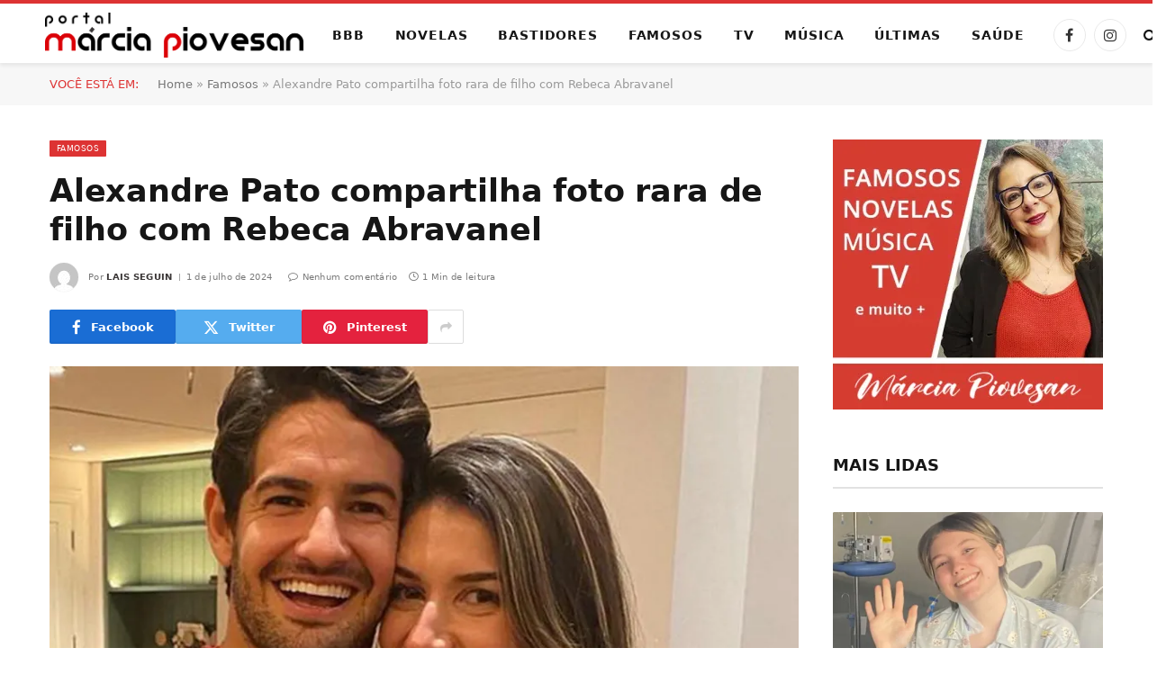

--- FILE ---
content_type: text/html; charset=UTF-8
request_url: https://www.marciapiovesan.com.br/famosos/alexandre-pato-compartilha-foto-rara-de-filho-com-rebeca-abravanel.phtml
body_size: 35603
content:
<!DOCTYPE html><html lang="pt-BR" class="s-light site-s-light"><head><script data-no-optimize="1">var litespeed_docref=sessionStorage.getItem("litespeed_docref");litespeed_docref&&(Object.defineProperty(document,"referrer",{get:function(){return litespeed_docref}}),sessionStorage.removeItem("litespeed_docref"));</script> <meta charset="UTF-8" /><meta name="viewport" content="width=device-width, initial-scale=1" /><meta name='robots' content='index, follow, max-image-preview:large, max-snippet:-1, max-video-preview:-1' /><title>Alexandre Pato compartilha foto rara de filho com Rebeca Abravanel</title><link rel="preload" as="image" imagesrcset="https://i0.wp.com/www.marciapiovesan.com.br/wp-content/uploads/2024/07/alexandre-pato-e-rebeca-abravanel.jpg?w=1920&amp;ssl=1 1920w, https://i0.wp.com/www.marciapiovesan.com.br/wp-content/uploads/2024/07/alexandre-pato-e-rebeca-abravanel.jpg?resize=1024%2C576&amp;ssl=1 1024w, https://i0.wp.com/www.marciapiovesan.com.br/wp-content/uploads/2024/07/alexandre-pato-e-rebeca-abravanel.jpg?resize=1536%2C864&amp;ssl=1 1536w" imagesizes="(max-width: 768px) 100vw, 768px" /><link rel="preload" as="font" href="https://www.marciapiovesan.com.br/core/views/08ed12688b/css/icons/fonts/ts-icons.woff2?v3.2" type="font/woff2" crossorigin="anonymous" /><meta name="description" content="Alexandre Pato e Rebeca Abravanel são pais de Benjamin, neto do apresentador Silvio Santos" /><link rel="canonical" href="https://www.marciapiovesan.com.br/famosos/alexandre-pato-compartilha-foto-rara-de-filho-com-rebeca-abravanel.phtml" /><meta property="og:locale" content="pt_BR" /><meta property="og:type" content="article" /><meta property="og:title" content="Alexandre Pato compartilha foto rara de filho com Rebeca Abravanel" /><meta property="og:description" content="Alexandre Pato e Rebeca Abravanel são pais de Benjamin, neto do apresentador Silvio Santos" /><meta property="og:url" content="https://www.marciapiovesan.com.br/famosos/alexandre-pato-compartilha-foto-rara-de-filho-com-rebeca-abravanel.phtml" /><meta property="og:site_name" content="Márcia Piovesan" /><meta property="article:publisher" content="https://www.facebook.com/portalmarciapiovesan/" /><meta property="article:published_time" content="2024-07-01T17:01:59+00:00" /><meta property="og:image" content="https://www.marciapiovesan.com.br/storage/2024/07/alexandre-pato-e-rebeca-abravanel.jpg" /><meta property="og:image:width" content="1920" /><meta property="og:image:height" content="1080" /><meta property="og:image:type" content="image/jpeg" /><meta name="author" content="Lais Seguin" /><meta name="twitter:card" content="summary_large_image" /><meta name="twitter:label1" content="Escrito por" /><meta name="twitter:data1" content="Lais Seguin" /><meta name="twitter:label2" content="Est. tempo de leitura" /><meta name="twitter:data2" content="1 minuto" /> <script type="application/ld+json" class="yoast-schema-graph">{"@context":"https://schema.org","@graph":[{"@type":"NewsArticle","@id":"https://www.marciapiovesan.com.br/famosos/alexandre-pato-compartilha-foto-rara-de-filho-com-rebeca-abravanel.phtml#article","isPartOf":{"@id":"https://www.marciapiovesan.com.br/famosos/alexandre-pato-compartilha-foto-rara-de-filho-com-rebeca-abravanel.phtml"},"author":{"name":"Lais Seguin","@id":"https://www.marciapiovesan.com.br/#/schema/person/02731b813cf10d265725cd39f3d77285"},"headline":"Alexandre Pato compartilha foto rara de filho com Rebeca Abravanel","datePublished":"2024-07-01T17:01:59+00:00","mainEntityOfPage":{"@id":"https://www.marciapiovesan.com.br/famosos/alexandre-pato-compartilha-foto-rara-de-filho-com-rebeca-abravanel.phtml"},"wordCount":183,"publisher":{"@id":"https://www.marciapiovesan.com.br/#organization"},"image":{"@id":"https://www.marciapiovesan.com.br/famosos/alexandre-pato-compartilha-foto-rara-de-filho-com-rebeca-abravanel.phtml#primaryimage"},"thumbnailUrl":"https://i0.wp.com/www.marciapiovesan.com.br/wp-content/uploads/2024/07/alexandre-pato-e-rebeca-abravanel.jpg?fit=1920%2C1080&ssl=1","keywords":["Rebeca Abravanel"],"articleSection":["Famosos"],"inLanguage":"pt-BR","copyrightYear":"2024","copyrightHolder":{"@id":"https://www.marciapiovesan.com.br/#organization"}},{"@type":"WebPage","@id":"https://www.marciapiovesan.com.br/famosos/alexandre-pato-compartilha-foto-rara-de-filho-com-rebeca-abravanel.phtml","url":"https://www.marciapiovesan.com.br/famosos/alexandre-pato-compartilha-foto-rara-de-filho-com-rebeca-abravanel.phtml","name":"Alexandre Pato compartilha foto rara de filho com Rebeca Abravanel","isPartOf":{"@id":"https://www.marciapiovesan.com.br/#website"},"primaryImageOfPage":{"@id":"https://www.marciapiovesan.com.br/famosos/alexandre-pato-compartilha-foto-rara-de-filho-com-rebeca-abravanel.phtml#primaryimage"},"image":{"@id":"https://www.marciapiovesan.com.br/famosos/alexandre-pato-compartilha-foto-rara-de-filho-com-rebeca-abravanel.phtml#primaryimage"},"thumbnailUrl":"https://i0.wp.com/www.marciapiovesan.com.br/wp-content/uploads/2024/07/alexandre-pato-e-rebeca-abravanel.jpg?fit=1920%2C1080&ssl=1","datePublished":"2024-07-01T17:01:59+00:00","description":"Alexandre Pato e Rebeca Abravanel são pais de Benjamin, neto do apresentador Silvio Santos","breadcrumb":{"@id":"https://www.marciapiovesan.com.br/famosos/alexandre-pato-compartilha-foto-rara-de-filho-com-rebeca-abravanel.phtml#breadcrumb"},"inLanguage":"pt-BR","potentialAction":[{"@type":"ReadAction","target":["https://www.marciapiovesan.com.br/famosos/alexandre-pato-compartilha-foto-rara-de-filho-com-rebeca-abravanel.phtml"]}]},{"@type":"ImageObject","inLanguage":"pt-BR","@id":"https://www.marciapiovesan.com.br/famosos/alexandre-pato-compartilha-foto-rara-de-filho-com-rebeca-abravanel.phtml#primaryimage","url":"https://i0.wp.com/www.marciapiovesan.com.br/wp-content/uploads/2024/07/alexandre-pato-e-rebeca-abravanel.jpg?fit=1920%2C1080&ssl=1","contentUrl":"https://i0.wp.com/www.marciapiovesan.com.br/wp-content/uploads/2024/07/alexandre-pato-e-rebeca-abravanel.jpg?fit=1920%2C1080&ssl=1","width":1920,"height":1080,"caption":"Alexandre Pato e Rebeca Abravanel - Reprodução/Instagram"},{"@type":"BreadcrumbList","@id":"https://www.marciapiovesan.com.br/famosos/alexandre-pato-compartilha-foto-rara-de-filho-com-rebeca-abravanel.phtml#breadcrumb","itemListElement":[{"@type":"ListItem","position":1,"name":"Home","item":"https://www.marciapiovesan.com.br/"},{"@type":"ListItem","position":2,"name":"Famosos","item":"https://www.marciapiovesan.com.br/canal/famosos"},{"@type":"ListItem","position":3,"name":"Alexandre Pato compartilha foto rara de filho com Rebeca Abravanel"}]},{"@type":"WebSite","@id":"https://www.marciapiovesan.com.br/#website","url":"https://www.marciapiovesan.com.br/","name":"Márcia Piovesan","description":"O site oficial da comentarista de Novelas, TV e bastidores mais querida do Brasil, Márcia Piovesan.","publisher":{"@id":"https://www.marciapiovesan.com.br/#organization"},"alternateName":"Portal Márcia Piovesan","potentialAction":[{"@type":"SearchAction","target":{"@type":"EntryPoint","urlTemplate":"https://www.marciapiovesan.com.br/?s={search_term_string}"},"query-input":{"@type":"PropertyValueSpecification","valueRequired":true,"valueName":"search_term_string"}}],"inLanguage":"pt-BR"},{"@type":"Organization","@id":"https://www.marciapiovesan.com.br/#organization","name":"Márcia Piovesan","url":"https://www.marciapiovesan.com.br/","logo":{"@type":"ImageObject","inLanguage":"pt-BR","@id":"https://www.marciapiovesan.com.br/#/schema/logo/image/","url":"https://www.marciapiovesan.com.br/storage/2025/11/Cópia-de-LOGO-PORTAL-MARCIA-PIOVESAN-HORIZONTAL-scaled.png","contentUrl":"https://www.marciapiovesan.com.br/storage/2025/11/Cópia-de-LOGO-PORTAL-MARCIA-PIOVESAN-HORIZONTAL-scaled.png","width":2560,"height":446,"caption":"Márcia Piovesan"},"image":{"@id":"https://www.marciapiovesan.com.br/#/schema/logo/image/"},"sameAs":["https://www.facebook.com/portalmarciapiovesan/","https://www.instagram.com/portalmarciapiovesan/"],"publishingPrinciples":"https://www.marciapiovesan.com.br/politica-de-privacidade"},{"@type":"Person","@id":"https://www.marciapiovesan.com.br/#/schema/person/02731b813cf10d265725cd39f3d77285","name":"Lais Seguin","image":{"@type":"ImageObject","inLanguage":"pt-BR","@id":"https://www.marciapiovesan.com.br/#/schema/person/image/","url":"https://www.marciapiovesan.com.br/core/cache/ls/avatar/9e646d3e3acdd6dce3dd7a1180dd92bb.jpg?rnd=69643","contentUrl":"https://www.marciapiovesan.com.br/core/cache/ls/avatar/9e646d3e3acdd6dce3dd7a1180dd92bb.jpg?rnd=69643","caption":"Lais Seguin"},"description":"Laís Seguin é jornalista formada pela UNIMEP (Universidade Metodista de Piracicaba) e atua na imprensa desde 2021. Em Mais Novela e Márcia Piovesan, costuma escrever sobre celebridades, seu estilo de vida e também sobre as novidades da TV","url":"https://www.marciapiovesan.com.br/writer/lais-seguin"}]}</script> <link rel='dns-prefetch' href='//www.googletagmanager.com' /><link rel='dns-prefetch' href='//stats.wp.com' /><link rel='dns-prefetch' href='//fonts.googleapis.com' /><link rel='dns-prefetch' href='//fundingchoicesmessages.google.com' /><link rel='preconnect' href='//i0.wp.com' /><link rel='preconnect' href='//c0.wp.com' /><link rel="alternate" type="application/rss+xml" title="Feed para Márcia Piovesan &raquo;" href="https://www.marciapiovesan.com.br/feed" /><link rel="alternate" type="application/rss+xml" title="Feed de comentários para Márcia Piovesan &raquo;" href="https://www.marciapiovesan.com.br/comments/feed" /><link rel="alternate" title="oEmbed (JSON)" type="application/json+oembed" href="https://www.marciapiovesan.com.br/wp-json/oembed/1.0/embed?url=https%3A%2F%2Fwww.marciapiovesan.com.br%2Ffamosos%2Falexandre-pato-compartilha-foto-rara-de-filho-com-rebeca-abravanel.phtml" /><link rel="alternate" title="oEmbed (XML)" type="text/xml+oembed" href="https://www.marciapiovesan.com.br/wp-json/oembed/1.0/embed?url=https%3A%2F%2Fwww.marciapiovesan.com.br%2Ffamosos%2Falexandre-pato-compartilha-foto-rara-de-filho-com-rebeca-abravanel.phtml&#038;format=xml" /><style id='wp-img-auto-sizes-contain-inline-css' type='text/css'>img:is([sizes=auto i],[sizes^="auto," i]){contain-intrinsic-size:3000px 1500px}
/*# sourceURL=wp-img-auto-sizes-contain-inline-css */</style><link data-optimized="2" rel="stylesheet" href="https://www.marciapiovesan.com.br/core/cache/ls/css/48a8fc3cf1b4580cbb897ab539ea3dbd.css?rnd=69643" /><link rel='stylesheet' id='wp-block-library-css' href='https://c0.wp.com/c/6.9/wp-includes/css/dist/block-library/style.min.css' type='text/css' media='all' /><style id='global-styles-inline-css' type='text/css'>:root{--wp--preset--aspect-ratio--square: 1;--wp--preset--aspect-ratio--4-3: 4/3;--wp--preset--aspect-ratio--3-4: 3/4;--wp--preset--aspect-ratio--3-2: 3/2;--wp--preset--aspect-ratio--2-3: 2/3;--wp--preset--aspect-ratio--16-9: 16/9;--wp--preset--aspect-ratio--9-16: 9/16;--wp--preset--color--black: #000000;--wp--preset--color--cyan-bluish-gray: #abb8c3;--wp--preset--color--white: #ffffff;--wp--preset--color--pale-pink: #f78da7;--wp--preset--color--vivid-red: #cf2e2e;--wp--preset--color--luminous-vivid-orange: #ff6900;--wp--preset--color--luminous-vivid-amber: #fcb900;--wp--preset--color--light-green-cyan: #7bdcb5;--wp--preset--color--vivid-green-cyan: #00d084;--wp--preset--color--pale-cyan-blue: #8ed1fc;--wp--preset--color--vivid-cyan-blue: #0693e3;--wp--preset--color--vivid-purple: #9b51e0;--wp--preset--gradient--vivid-cyan-blue-to-vivid-purple: linear-gradient(135deg,rgb(6,147,227) 0%,rgb(155,81,224) 100%);--wp--preset--gradient--light-green-cyan-to-vivid-green-cyan: linear-gradient(135deg,rgb(122,220,180) 0%,rgb(0,208,130) 100%);--wp--preset--gradient--luminous-vivid-amber-to-luminous-vivid-orange: linear-gradient(135deg,rgb(252,185,0) 0%,rgb(255,105,0) 100%);--wp--preset--gradient--luminous-vivid-orange-to-vivid-red: linear-gradient(135deg,rgb(255,105,0) 0%,rgb(207,46,46) 100%);--wp--preset--gradient--very-light-gray-to-cyan-bluish-gray: linear-gradient(135deg,rgb(238,238,238) 0%,rgb(169,184,195) 100%);--wp--preset--gradient--cool-to-warm-spectrum: linear-gradient(135deg,rgb(74,234,220) 0%,rgb(151,120,209) 20%,rgb(207,42,186) 40%,rgb(238,44,130) 60%,rgb(251,105,98) 80%,rgb(254,248,76) 100%);--wp--preset--gradient--blush-light-purple: linear-gradient(135deg,rgb(255,206,236) 0%,rgb(152,150,240) 100%);--wp--preset--gradient--blush-bordeaux: linear-gradient(135deg,rgb(254,205,165) 0%,rgb(254,45,45) 50%,rgb(107,0,62) 100%);--wp--preset--gradient--luminous-dusk: linear-gradient(135deg,rgb(255,203,112) 0%,rgb(199,81,192) 50%,rgb(65,88,208) 100%);--wp--preset--gradient--pale-ocean: linear-gradient(135deg,rgb(255,245,203) 0%,rgb(182,227,212) 50%,rgb(51,167,181) 100%);--wp--preset--gradient--electric-grass: linear-gradient(135deg,rgb(202,248,128) 0%,rgb(113,206,126) 100%);--wp--preset--gradient--midnight: linear-gradient(135deg,rgb(2,3,129) 0%,rgb(40,116,252) 100%);--wp--preset--font-size--small: 13px;--wp--preset--font-size--medium: 20px;--wp--preset--font-size--large: 36px;--wp--preset--font-size--x-large: 42px;--wp--preset--spacing--20: 0.44rem;--wp--preset--spacing--30: 0.67rem;--wp--preset--spacing--40: 1rem;--wp--preset--spacing--50: 1.5rem;--wp--preset--spacing--60: 2.25rem;--wp--preset--spacing--70: 3.38rem;--wp--preset--spacing--80: 5.06rem;--wp--preset--shadow--natural: 6px 6px 9px rgba(0, 0, 0, 0.2);--wp--preset--shadow--deep: 12px 12px 50px rgba(0, 0, 0, 0.4);--wp--preset--shadow--sharp: 6px 6px 0px rgba(0, 0, 0, 0.2);--wp--preset--shadow--outlined: 6px 6px 0px -3px rgb(255, 255, 255), 6px 6px rgb(0, 0, 0);--wp--preset--shadow--crisp: 6px 6px 0px rgb(0, 0, 0);}:where(.is-layout-flex){gap: 0.5em;}:where(.is-layout-grid){gap: 0.5em;}body .is-layout-flex{display: flex;}.is-layout-flex{flex-wrap: wrap;align-items: center;}.is-layout-flex > :is(*, div){margin: 0;}body .is-layout-grid{display: grid;}.is-layout-grid > :is(*, div){margin: 0;}:where(.wp-block-columns.is-layout-flex){gap: 2em;}:where(.wp-block-columns.is-layout-grid){gap: 2em;}:where(.wp-block-post-template.is-layout-flex){gap: 1.25em;}:where(.wp-block-post-template.is-layout-grid){gap: 1.25em;}.has-black-color{color: var(--wp--preset--color--black) !important;}.has-cyan-bluish-gray-color{color: var(--wp--preset--color--cyan-bluish-gray) !important;}.has-white-color{color: var(--wp--preset--color--white) !important;}.has-pale-pink-color{color: var(--wp--preset--color--pale-pink) !important;}.has-vivid-red-color{color: var(--wp--preset--color--vivid-red) !important;}.has-luminous-vivid-orange-color{color: var(--wp--preset--color--luminous-vivid-orange) !important;}.has-luminous-vivid-amber-color{color: var(--wp--preset--color--luminous-vivid-amber) !important;}.has-light-green-cyan-color{color: var(--wp--preset--color--light-green-cyan) !important;}.has-vivid-green-cyan-color{color: var(--wp--preset--color--vivid-green-cyan) !important;}.has-pale-cyan-blue-color{color: var(--wp--preset--color--pale-cyan-blue) !important;}.has-vivid-cyan-blue-color{color: var(--wp--preset--color--vivid-cyan-blue) !important;}.has-vivid-purple-color{color: var(--wp--preset--color--vivid-purple) !important;}.has-black-background-color{background-color: var(--wp--preset--color--black) !important;}.has-cyan-bluish-gray-background-color{background-color: var(--wp--preset--color--cyan-bluish-gray) !important;}.has-white-background-color{background-color: var(--wp--preset--color--white) !important;}.has-pale-pink-background-color{background-color: var(--wp--preset--color--pale-pink) !important;}.has-vivid-red-background-color{background-color: var(--wp--preset--color--vivid-red) !important;}.has-luminous-vivid-orange-background-color{background-color: var(--wp--preset--color--luminous-vivid-orange) !important;}.has-luminous-vivid-amber-background-color{background-color: var(--wp--preset--color--luminous-vivid-amber) !important;}.has-light-green-cyan-background-color{background-color: var(--wp--preset--color--light-green-cyan) !important;}.has-vivid-green-cyan-background-color{background-color: var(--wp--preset--color--vivid-green-cyan) !important;}.has-pale-cyan-blue-background-color{background-color: var(--wp--preset--color--pale-cyan-blue) !important;}.has-vivid-cyan-blue-background-color{background-color: var(--wp--preset--color--vivid-cyan-blue) !important;}.has-vivid-purple-background-color{background-color: var(--wp--preset--color--vivid-purple) !important;}.has-black-border-color{border-color: var(--wp--preset--color--black) !important;}.has-cyan-bluish-gray-border-color{border-color: var(--wp--preset--color--cyan-bluish-gray) !important;}.has-white-border-color{border-color: var(--wp--preset--color--white) !important;}.has-pale-pink-border-color{border-color: var(--wp--preset--color--pale-pink) !important;}.has-vivid-red-border-color{border-color: var(--wp--preset--color--vivid-red) !important;}.has-luminous-vivid-orange-border-color{border-color: var(--wp--preset--color--luminous-vivid-orange) !important;}.has-luminous-vivid-amber-border-color{border-color: var(--wp--preset--color--luminous-vivid-amber) !important;}.has-light-green-cyan-border-color{border-color: var(--wp--preset--color--light-green-cyan) !important;}.has-vivid-green-cyan-border-color{border-color: var(--wp--preset--color--vivid-green-cyan) !important;}.has-pale-cyan-blue-border-color{border-color: var(--wp--preset--color--pale-cyan-blue) !important;}.has-vivid-cyan-blue-border-color{border-color: var(--wp--preset--color--vivid-cyan-blue) !important;}.has-vivid-purple-border-color{border-color: var(--wp--preset--color--vivid-purple) !important;}.has-vivid-cyan-blue-to-vivid-purple-gradient-background{background: var(--wp--preset--gradient--vivid-cyan-blue-to-vivid-purple) !important;}.has-light-green-cyan-to-vivid-green-cyan-gradient-background{background: var(--wp--preset--gradient--light-green-cyan-to-vivid-green-cyan) !important;}.has-luminous-vivid-amber-to-luminous-vivid-orange-gradient-background{background: var(--wp--preset--gradient--luminous-vivid-amber-to-luminous-vivid-orange) !important;}.has-luminous-vivid-orange-to-vivid-red-gradient-background{background: var(--wp--preset--gradient--luminous-vivid-orange-to-vivid-red) !important;}.has-very-light-gray-to-cyan-bluish-gray-gradient-background{background: var(--wp--preset--gradient--very-light-gray-to-cyan-bluish-gray) !important;}.has-cool-to-warm-spectrum-gradient-background{background: var(--wp--preset--gradient--cool-to-warm-spectrum) !important;}.has-blush-light-purple-gradient-background{background: var(--wp--preset--gradient--blush-light-purple) !important;}.has-blush-bordeaux-gradient-background{background: var(--wp--preset--gradient--blush-bordeaux) !important;}.has-luminous-dusk-gradient-background{background: var(--wp--preset--gradient--luminous-dusk) !important;}.has-pale-ocean-gradient-background{background: var(--wp--preset--gradient--pale-ocean) !important;}.has-electric-grass-gradient-background{background: var(--wp--preset--gradient--electric-grass) !important;}.has-midnight-gradient-background{background: var(--wp--preset--gradient--midnight) !important;}.has-small-font-size{font-size: var(--wp--preset--font-size--small) !important;}.has-medium-font-size{font-size: var(--wp--preset--font-size--medium) !important;}.has-large-font-size{font-size: var(--wp--preset--font-size--large) !important;}.has-x-large-font-size{font-size: var(--wp--preset--font-size--x-large) !important;}
/*# sourceURL=global-styles-inline-css */</style><style id='classic-theme-styles-inline-css' type='text/css'>/*! This file is auto-generated */
.wp-block-button__link{color:#fff;background-color:#32373c;border-radius:9999px;box-shadow:none;text-decoration:none;padding:calc(.667em + 2px) calc(1.333em + 2px);font-size:1.125em}.wp-block-file__button{background:#32373c;color:#fff;text-decoration:none}
/*# sourceURL=/wp-includes/css/classic-themes.min.css */</style><style id='mdp-speaker-inline-css' type='text/css'>.mdp-speaker-wrapper {
	            --mdp-speaker-player-padding: 0px 0px 0px 0px;
	            --mdp-speaker-player-margin: 20px 20px 20px 0px;
	            --mdp-speaker-player-radius: 20px 20px 20px 20px;
	            --mdp-speaker-player-color: rgba(230, 0, 3, 0.09);
	            --mdp-speaker-player-thumbnail-height: 250px;
	            --mdp-speaker-player-color-controls: rgba(230, 0, 3, 1);
	            --mdp-speaker-player-color-controls-hover: rgba(255, 255, 255, 1);
	            --mdp-speaker-player-color-text: rgba(176, 60, 62, 1);
	            --mdp-speaker-player-icon-size: 16px;
	            --mdp-speaker-player-font-size: 12px;
	            --mdp-speaker-player-wave-color: rgba(230, 0, 3, 0.5);
	            --mdp-speaker-player-progress-color: rgba(230, 0, 3, 1);
	            --mdp-speaker-row-gap: 20px;
	        }
        
/*# sourceURL=mdp-speaker-inline-css */</style><style id='smartmag-core-inline-css' type='text/css'>:root { --c-main: #dd3333;
--c-main-rgb: 221,51,51;
--text-font: "Aleo", system-ui, -apple-system, "Segoe UI", Arial, sans-serif;
--body-font: "Aleo", system-ui, -apple-system, "Segoe UI", Arial, sans-serif;
--ui-font: "Inter", system-ui, -apple-system, "Segoe UI", Arial, sans-serif;
--title-font: "Inter", system-ui, -apple-system, "Segoe UI", Arial, sans-serif;
--h-font: "Inter", system-ui, -apple-system, "Segoe UI", Arial, sans-serif;
--title-font: var(--body-font);
--main-width: 1170px;
--c-post-meta: #7a7a7a;
--p-title-space: 8px;
--excerpt-mt: 10px;
--c-excerpts: #3a3636;
--excerpt-size: 13px; }
:root { --sidebar-width: 300px; }
.ts-row, .has-el-gap { --sidebar-c-width: calc(var(--sidebar-width) + var(--grid-gutter-h) + var(--sidebar-c-pad)); }
:root { --sidebar-pad: 20px; --sidebar-sep-pad: 20px; }
.smart-head-main { --c-shadow: rgba(0,0,0,0.07); }
.smart-head-main .smart-head-mid { --head-h: 70px; border-top-width: 4px; border-top-color: var(--c-main); }
.navigation-main .menu > li > a { font-size: 14px; font-weight: bold; letter-spacing: .06em; }
.navigation-main .menu > li li a { font-weight: 500; }
.smart-head-mobile .smart-head-mid { border-top-width: 4px; border-top-color: var(--c-main); }
.smart-head-main .spc-social { --spc-social-fs: 16px; --spc-social-size: 36px; }
.smart-head-main .logo-is-image { padding-left: 20px; }
.post-meta .meta-item, .post-meta .text-in { font-size: 10px; font-weight: 500; text-transform: initial; letter-spacing: 0.03em; }
.post-meta .text-in, .post-meta .post-cat > a { font-size: 10px; }
.post-meta .post-cat > a { font-weight: 600; text-transform: uppercase; letter-spacing: 0.05em; }
.post-meta .post-author > a { font-weight: bold; text-transform: uppercase; }
.s-light .block-wrap.s-dark { --c-post-meta: var(--c-contrast-450); }
.s-dark, .s-light .block-wrap.s-dark { --c-post-meta: #ffffff; }
.post-meta .post-author > a { color: #3a3636; }
.s-dark .post-meta .post-author > a { color: #ffffff; }
.post-meta { --p-meta-sep: "\7c"; --p-meta-sep-pad: 6px; }
.post-meta .meta-item:before { transform: scale(0.75); }
.l-post { --media-radius: 1px; }
.l-post .excerpt { font-family: var(--ui-font); }
.cat-labels .category { font-family: var(--ui-font); font-size: 9px; line-height: 2; letter-spacing: 0.05em; }
.block-head-b .heading { font-size: 18px; font-weight: bold; text-transform: uppercase; }
.block-head-b { --space-below: 15px; }
.block-head-h .heading { font-weight: bold; }
.block-head-h { --border-weight: 2px; }
.s-dark .load-button { background-color: #707070; }
.load-button { border-color: #e8e8e8; padding-top: 13px; padding-bottom: 14px; width: 300px; }
.loop-grid .ratio-is-custom { padding-bottom: calc(100% / 1.55); }
.loop-grid-base .post-title { font-size: 17px; }
.loop-grid-sm .post-title { font-size: 15px; }
.has-nums-c .l-post .post-title:before,
.has-nums-c .l-post .content:before { font-size: 18px; font-weight: bold; }
.has-nums:not(.has-nums-c) { --num-color: var(--c-main); }
.has-nums-a .l-post .post-title:before,
.has-nums-b .l-post .content:before { content: counter(ts-loop) "."; }
.loop-small .post-title { font-size: 14px; font-weight: bold; }
@media (min-width: 941px) and (max-width: 1200px) { .ts-row, .has-el-gap { --sidebar-c-width: calc(var(--sidebar-width) + var(--grid-gutter-h) + var(--sidebar-c-pad)); }
.navigation-main .menu > li > a { font-size: calc(10px + (14px - 10px) * .7); } }


/*# sourceURL=smartmag-core-inline-css */</style> <script type="litespeed/javascript" data-src="https://c0.wp.com/c/6.9/wp-includes/js/jquery/jquery.min.js" id="jquery-core-js"></script> <script type="litespeed/javascript" data-src="https://c0.wp.com/c/6.9/wp-includes/js/jquery/jquery-migrate.min.js" id="jquery-migrate-js"></script> 
 <script type="litespeed/javascript" data-src="https://www.googletagmanager.com/gtag/js?id=G-RDWHPPBSY5" id="google_gtagjs-js"></script> <script id="google_gtagjs-js-after" type="litespeed/javascript">window.dataLayer=window.dataLayer||[];function gtag(){dataLayer.push(arguments)}
gtag("set","linker",{"domains":["www.marciapiovesan.com.br"]});gtag("js",new Date());gtag("set","developer_id.dZTNiMT",!0);gtag("config","G-RDWHPPBSY5");window._googlesitekit=window._googlesitekit||{};window._googlesitekit.throttledEvents=[];window._googlesitekit.gtagEvent=(name,data)=>{var key=JSON.stringify({name,data});if(!!window._googlesitekit.throttledEvents[key]){return}window._googlesitekit.throttledEvents[key]=!0;setTimeout(()=>{delete window._googlesitekit.throttledEvents[key]},5);gtag("event",name,{...data,event_source:"site-kit"})}</script> <link rel='shortlink' href='https://www.marciapiovesan.com.br/?p=181281' />
<style type="text/css">.mdp-speaker-wrapper br,
.mdp-speaker-box br {
  display: none !important;
  line-height: 0 !important;
  margin: 0 !important;
  padding: 0 !important;
}</style><style>img#wpstats{display:none}</style> <script type="litespeed/javascript">var BunyadSchemeKey='bunyad-scheme';(()=>{const d=document.documentElement;const c=d.classList;var scheme=localStorage.getItem(BunyadSchemeKey);if(scheme){d.dataset.origClass=c;scheme==='dark'?c.remove('s-light','site-s-light'):c.remove('s-dark','site-s-dark');c.add('site-s-'+scheme,'s-'+scheme)}})()</script> <meta name="google-adsense-platform-account" content="ca-host-pub-2644536267352236"><meta name="google-adsense-platform-domain" content="sitekit.withgoogle.com"> <script type="litespeed/javascript" data-src="https://pagead2.googlesyndication.com/pagead/js/adsbygoogle.js?client=ca-pub-8192361229001083"
     crossorigin="anonymous"></script> <script type="litespeed/javascript" data-src="https://go.nobeta.com.br/marciapiovesan"></script> <style>.e-con.e-parent:nth-of-type(n+4):not(.e-lazyloaded):not(.e-no-lazyload),
				.e-con.e-parent:nth-of-type(n+4):not(.e-lazyloaded):not(.e-no-lazyload) * {
					background-image: none !important;
				}
				@media screen and (max-height: 1024px) {
					.e-con.e-parent:nth-of-type(n+3):not(.e-lazyloaded):not(.e-no-lazyload),
					.e-con.e-parent:nth-of-type(n+3):not(.e-lazyloaded):not(.e-no-lazyload) * {
						background-image: none !important;
					}
				}
				@media screen and (max-height: 640px) {
					.e-con.e-parent:nth-of-type(n+2):not(.e-lazyloaded):not(.e-no-lazyload),
					.e-con.e-parent:nth-of-type(n+2):not(.e-lazyloaded):not(.e-no-lazyload) * {
						background-image: none !important;
					}
				}</style><link rel="amphtml" href="https://www.marciapiovesan.com.br/famosos/alexandre-pato-compartilha-foto-rara-de-filho-com-rebeca-abravanel.phtml/amp">
 <script type="litespeed/javascript" data-src="https://fundingchoicesmessages.google.com/i/pub-8192361229001083?ers=1"></script><script type="litespeed/javascript">(function(){function signalGooglefcPresent(){if(!window.frames.googlefcPresent){if(document.body){const iframe=document.createElement('iframe');iframe.style='width: 0; height: 0; border: none; z-index: -1000; left: -1000px; top: -1000px;';iframe.style.display='none';iframe.name='googlefcPresent';document.body.appendChild(iframe)}else{setTimeout(signalGooglefcPresent,0)}}}signalGooglefcPresent()})()</script>  <script type="litespeed/javascript">(function(){'use strict';function aa(a){var b=0;return function(){return b<a.length?{done:!1,value:a[b++]}:{done:!0}}}var ba=typeof Object.defineProperties=="function"?Object.defineProperty:function(a,b,c){if(a==Array.prototype||a==Object.prototype)return a;a[b]=c.value;return a};function ca(a){a=["object"==typeof globalThis&&globalThis,a,"object"==typeof window&&window,"object"==typeof self&&self,"object"==typeof global&&global];for(var b=0;b<a.length;++b){var c=a[b];if(c&&c.Math==Math)return c}throw Error("Cannot find global object");}var da=ca(this);function l(a,b){if(b)a:{var c=da;a=a.split(".");for(var d=0;d<a.length-1;d++){var e=a[d];if(!(e in c))break a;c=c[e]}a=a[a.length-1];d=c[a];b=b(d);b!=d&&b!=null&&ba(c,a,{configurable:!0,writable:!0,value:b})}}
function ea(a){return a.raw=a}function n(a){var b=typeof Symbol!="undefined"&&Symbol.iterator&&a[Symbol.iterator];if(b)return b.call(a);if(typeof a.length=="number")return{next:aa(a)};throw Error(String(a)+" is not an iterable or ArrayLike")}function fa(a){for(var b,c=[];!(b=a.next()).done;)c.push(b.value);return c}var ha=typeof Object.create=="function"?Object.create:function(a){function b(){}b.prototype=a;return new b},p;if(typeof Object.setPrototypeOf=="function")p=Object.setPrototypeOf;else{var q;a:{var ja={a:!0},ka={};try{ka.__proto__=ja;q=ka.a;break a}catch(a){}q=!1}p=q?function(a,b){a.__proto__=b;if(a.__proto__!==b)throw new TypeError(a+" is not extensible");return a}:null}var la=p;function t(a,b){a.prototype=ha(b.prototype);a.prototype.constructor=a;if(la)la(a,b);else for(var c in b)if(c!="prototype")if(Object.defineProperties){var d=Object.getOwnPropertyDescriptor(b,c);d&&Object.defineProperty(a,c,d)}else a[c]=b[c];a.A=b.prototype}function ma(){for(var a=Number(this),b=[],c=a;c<arguments.length;c++)b[c-a]=arguments[c];return b}l("Object.is",function(a){return a?a:function(b,c){return b===c?b!==0||1/b===1/c:b!==b&&c!==c}});l("Array.prototype.includes",function(a){return a?a:function(b,c){var d=this;d instanceof String&&(d=String(d));var e=d.length;c=c||0;for(c<0&&(c=Math.max(c+e,0));c<e;c++){var f=d[c];if(f===b||Object.is(f,b))return!0}return!1}});l("String.prototype.includes",function(a){return a?a:function(b,c){if(this==null)throw new TypeError("The 'this' value for String.prototype.includes must not be null or undefined");if(b instanceof RegExp)throw new TypeError("First argument to String.prototype.includes must not be a regular expression");return this.indexOf(b,c||0)!==-1}});l("Number.MAX_SAFE_INTEGER",function(){return 9007199254740991});l("Number.isFinite",function(a){return a?a:function(b){return typeof b!=="number"?!1:!isNaN(b)&&b!==Infinity&&b!==-Infinity}});l("Number.isInteger",function(a){return a?a:function(b){return Number.isFinite(b)?b===Math.floor(b):!1}});l("Number.isSafeInteger",function(a){return a?a:function(b){return Number.isInteger(b)&&Math.abs(b)<=Number.MAX_SAFE_INTEGER}});l("Math.trunc",function(a){return a?a:function(b){b=Number(b);if(isNaN(b)||b===Infinity||b===-Infinity||b===0)return b;var c=Math.floor(Math.abs(b));return b<0?-c:c}});var u=this||self;function v(a,b){a:{var c=["CLOSURE_FLAGS"];for(var d=u,e=0;e<c.length;e++)if(d=d[c[e]],d==null){c=null;break a}c=d}a=c&&c[a];return a!=null?a:b}function w(a){return a};function na(a){u.setTimeout(function(){throw a},0)};var oa=v(610401301,!1),pa=v(188588736,!0),qa=v(645172343,v(1,!0));var x,ra=u.navigator;x=ra?ra.userAgentData||null:null;function z(a){return oa?x?x.brands.some(function(b){return(b=b.brand)&&b.indexOf(a)!=-1}):!1:!1}function A(a){var b;a:{if(b=u.navigator)if(b=b.userAgent)break a;b=""}return b.indexOf(a)!=-1};function B(){return oa?!!x&&x.brands.length>0:!1}function C(){return B()?z("Chromium"):(A("Chrome")||A("CriOS"))&&!(B()?0:A("Edge"))||A("Silk")};var sa=B()?!1:A("Trident")||A("MSIE");!A("Android")||C();C();A("Safari")&&(C()||(B()?0:A("Coast"))||(B()?0:A("Opera"))||(B()?0:A("Edge"))||(B()?z("Microsoft Edge"):A("Edg/"))||B()&&z("Opera"));var ta={},D=null;var ua=typeof Uint8Array!=="undefined",va=!sa&&typeof btoa==="function";var wa;function E(){return typeof BigInt==="function"};var F=typeof Symbol==="function"&&typeof Symbol()==="symbol";function xa(a){return typeof Symbol==="function"&&typeof Symbol()==="symbol"?Symbol():a}var G=xa(),ya=xa("2ex");var za=F?function(a,b){a[G]|=b}:function(a,b){a.g!==void 0?a.g|=b:Object.defineProperties(a,{g:{value:b,configurable:!0,writable:!0,enumerable:!1}})},H=F?function(a){return a[G]|0}:function(a){return a.g|0},I=F?function(a){return a[G]}:function(a){return a.g},J=F?function(a,b){a[G]=b}:function(a,b){a.g!==void 0?a.g=b:Object.defineProperties(a,{g:{value:b,configurable:!0,writable:!0,enumerable:!1}})};function Aa(a,b){J(b,(a|0)&-14591)}function Ba(a,b){J(b,(a|34)&-14557)};var K={},Ca={};function Da(a){return!(!a||typeof a!=="object"||a.g!==Ca)}function Ea(a){return a!==null&&typeof a==="object"&&!Array.isArray(a)&&a.constructor===Object}function L(a,b,c){if(!Array.isArray(a)||a.length)return!1;var d=H(a);if(d&1)return!0;if(!(b&&(Array.isArray(b)?b.includes(c):b.has(c))))return!1;J(a,d|1);return!0};var M=0,N=0;function Fa(a){var b=a>>>0;M=b;N=(a-b)/4294967296>>>0}function Ga(a){if(a<0){Fa(-a);var b=n(Ha(M,N));a=b.next().value;b=b.next().value;M=a>>>0;N=b>>>0}else Fa(a)}function Ia(a,b){b>>>=0;a>>>=0;if(b<=2097151)var c=""+(4294967296*b+a);else E()?c=""+(BigInt(b)<<BigInt(32)|BigInt(a)):(c=(a>>>24|b<<8)&16777215,b=b>>16&65535,a=(a&16777215)+c*6777216+b*6710656,c+=b*8147497,b*=2,a>=1E7&&(c+=a/1E7>>>0,a%=1E7),c>=1E7&&(b+=c/1E7>>>0,c%=1E7),c=b+Ja(c)+Ja(a));return c}
function Ja(a){a=String(a);return"0000000".slice(a.length)+a}function Ha(a,b){b=~b;a?a=~a+1:b+=1;return[a,b]};var Ka=/^-?([1-9][0-9]*|0)(\.[0-9]+)?$/;var O;function La(a,b){O=b;a=new a(b);O=void 0;return a}
function P(a,b,c){a==null&&(a=O);O=void 0;if(a==null){var d=96;c?(a=[c],d|=512):a=[];b&&(d=d&-16760833|(b&1023)<<14)}else{if(!Array.isArray(a))throw Error("narr");d=H(a);if(d&2048)throw Error("farr");if(d&64)return a;d|=64;if(c&&(d|=512,c!==a[0]))throw Error("mid");a:{c=a;var e=c.length;if(e){var f=e-1;if(Ea(c[f])){d|=256;b=f-(+!!(d&512)-1);if(b>=1024)throw Error("pvtlmt");d=d&-16760833|(b&1023)<<14;break a}}if(b){b=Math.max(b,e-(+!!(d&512)-1));if(b>1024)throw Error("spvt");d=d&-16760833|(b&1023)<<14}}}J(a,d);return a};function Ma(a){switch(typeof a){case "number":return isFinite(a)?a:String(a);case "boolean":return a?1:0;case "object":if(a)if(Array.isArray(a)){if(L(a,void 0,0))return}else if(ua&&a!=null&&a instanceof Uint8Array){if(va){for(var b="",c=0,d=a.length-10240;c<d;)b+=String.fromCharCode.apply(null,a.subarray(c,c+=10240));b+=String.fromCharCode.apply(null,c?a.subarray(c):a);a=btoa(b)}else{b===void 0&&(b=0);if(!D){D={};c="ABCDEFGHIJKLMNOPQRSTUVWXYZabcdefghijklmnopqrstuvwxyz0123456789".split("");d=["+/=","+/","-_=","-_.","-_"];for(var e=0;e<5;e++){var f=c.concat(d[e].split(""));ta[e]=f;for(var g=0;g<f.length;g++){var h=f[g];D[h]===void 0&&(D[h]=g)}}}b=ta[b];c=Array(Math.floor(a.length/3));d=b[64]||"";for(e=f=0;f<a.length-2;f+=3){var k=a[f],m=a[f+1];h=a[f+2];g=b[k>>2];k=b[(k&3)<<4|m>>4];m=b[(m&15)<<2|h>>6];h=b[h&63];c[e++]=g+k+m+h}g=0;h=d;switch(a.length-f){case 2:g=a[f+1],h=b[(g&15)<<2]||d;case 1:a=a[f],c[e]=b[a>>2]+b[(a&3)<<4|g>>4]+h+d}a=c.join("")}return a}}return a};function Na(a,b,c){a=Array.prototype.slice.call(a);var d=a.length,e=b&256?a[d-1]:void 0;d+=e?-1:0;for(b=b&512?1:0;b<d;b++)a[b]=c(a[b]);if(e){b=a[b]={};for(var f in e)Object.prototype.hasOwnProperty.call(e,f)&&(b[f]=c(e[f]))}return a}function Oa(a,b,c,d,e){if(a!=null){if(Array.isArray(a))a=L(a,void 0,0)?void 0:e&&H(a)&2?a:Pa(a,b,c,d!==void 0,e);else if(Ea(a)){var f={},g;for(g in a)Object.prototype.hasOwnProperty.call(a,g)&&(f[g]=Oa(a[g],b,c,d,e));a=f}else a=b(a,d);return a}}
function Pa(a,b,c,d,e){var f=d||c?H(a):0;d=d?!!(f&32):void 0;a=Array.prototype.slice.call(a);for(var g=0;g<a.length;g++)a[g]=Oa(a[g],b,c,d,e);c&&c(f,a);return a}function Qa(a){return a.s===K?a.toJSON():Ma(a)};function Ra(a,b,c){c=c===void 0?Ba:c;if(a!=null){if(ua&&a instanceof Uint8Array)return b?a:new Uint8Array(a);if(Array.isArray(a)){var d=H(a);if(d&2)return a;b&&(b=d===0||!!(d&32)&&!(d&64||!(d&16)));return b?(J(a,(d|34)&-12293),a):Pa(a,Ra,d&4?Ba:c,!0,!0)}a.s===K&&(c=a.h,d=I(c),a=d&2?a:La(a.constructor,Sa(c,d,!0)));return a}}function Sa(a,b,c){var d=c||b&2?Ba:Aa,e=!!(b&32);a=Na(a,b,function(f){return Ra(f,e,d)});za(a,32|(c?2:0));return a};function Ta(a,b){a=a.h;return Ua(a,I(a),b)}function Va(a,b,c,d){b=d+(+!!(b&512)-1);if(!(b<0||b>=a.length||b>=c))return a[b]}
function Ua(a,b,c,d){if(c===-1)return null;var e=b>>14&1023||536870912;if(c>=e){if(b&256)return a[a.length-1][c]}else{var f=a.length;if(d&&b&256&&(d=a[f-1][c],d!=null)){if(Va(a,b,e,c)&&ya!=null){var g;a=(g=wa)!=null?g:wa={};g=a[ya]||0;g>=4||(a[ya]=g+1,g=Error(),g.__closure__error__context__984382||(g.__closure__error__context__984382={}),g.__closure__error__context__984382.severity="incident",na(g))}return d}return Va(a,b,e,c)}}
function Wa(a,b,c,d,e){var f=b>>14&1023||536870912;if(c>=f||e&&!qa){var g=b;if(b&256)e=a[a.length-1];else{if(d==null)return;e=a[f+(+!!(b&512)-1)]={};g|=256}e[c]=d;c<f&&(a[c+(+!!(b&512)-1)]=void 0);g!==b&&J(a,g)}else a[c+(+!!(b&512)-1)]=d,b&256&&(a=a[a.length-1],c in a&&delete a[c])}
function Xa(a,b){var c=Ya;var d=d===void 0?!1:d;var e=a.h;var f=I(e),g=Ua(e,f,b,d);if(g!=null&&typeof g==="object"&&g.s===K)c=g;else if(Array.isArray(g)){var h=H(g),k=h;k===0&&(k|=f&32);k|=f&2;k!==h&&J(g,k);c=new c(g)}else c=void 0;c!==g&&c!=null&&Wa(e,f,b,c,d);e=c;if(e==null)return e;a=a.h;f=I(a);f&2||(g=e,c=g.h,h=I(c),g=h&2?La(g.constructor,Sa(c,h,!1)):g,g!==e&&(e=g,Wa(a,f,b,e,d)));return e}function Za(a,b){a=Ta(a,b);return a==null||typeof a==="string"?a:void 0}
function $a(a,b){var c=c===void 0?0:c;a=Ta(a,b);if(a!=null)if(b=typeof a,b==="number"?Number.isFinite(a):b!=="string"?0:Ka.test(a))if(typeof a==="number"){if(a=Math.trunc(a),!Number.isSafeInteger(a)){Ga(a);b=M;var d=N;if(a=d&2147483648)b=~b+1>>>0,d=~d>>>0,b==0&&(d=d+1>>>0);b=d*4294967296+(b>>>0);a=a?-b:b}}else if(b=Math.trunc(Number(a)),Number.isSafeInteger(b))a=String(b);else{if(b=a.indexOf("."),b!==-1&&(a=a.substring(0,b)),!(a[0]==="-"?a.length<20||a.length===20&&Number(a.substring(0,7))>-922337:a.length<19||a.length===19&&Number(a.substring(0,6))<922337)){if(a.length<16)Ga(Number(a));else if(E())a=BigInt(a),M=Number(a&BigInt(4294967295))>>>0,N=Number(a>>BigInt(32)&BigInt(4294967295));else{b=+(a[0]==="-");N=M=0;d=a.length;for(var e=b,f=(d-b)%6+b;f<=d;e=f,f+=6)e=Number(a.slice(e,f)),N*=1E6,M=M*1E6+e,M>=4294967296&&(N+=Math.trunc(M/4294967296),N>>>=0,M>>>=0);b&&(b=n(Ha(M,N)),a=b.next().value,b=b.next().value,M=a,N=b)}a=M;b=N;b&2147483648?E()?a=""+(BigInt(b|0)<<BigInt(32)|BigInt(a>>>0)):(b=n(Ha(a,b)),a=b.next().value,b=b.next().value,a="-"+Ia(a,b)):a=Ia(a,b)}}else a=void 0;return a!=null?a:c}function R(a,b){var c=c===void 0?"":c;a=Za(a,b);return a!=null?a:c};var S;function T(a,b,c){this.h=P(a,b,c)}T.prototype.toJSON=function(){return ab(this)};T.prototype.s=K;T.prototype.toString=function(){try{return S=!0,ab(this).toString()}finally{S=!1}};function ab(a){var b=S?a.h:Pa(a.h,Qa,void 0,void 0,!1);var c=!S;var d=pa?void 0:a.constructor.v;var e=I(c?a.h:b);if(a=b.length){var f=b[a-1],g=Ea(f);g?a--:f=void 0;e=+!!(e&512)-1;var h=b;if(g){b:{var k=f;var m={};g=!1;if(k)for(var r in k)if(Object.prototype.hasOwnProperty.call(k,r))if(isNaN(+r))m[r]=k[r];else{var y=k[r];Array.isArray(y)&&(L(y,d,+r)||Da(y)&&y.size===0)&&(y=null);y==null&&(g=!0);y!=null&&(m[r]=y)}if(g){for(var Q in m)break b;m=null}else m=k}k=m==null?f!=null:m!==f}for(var ia;a>0;a--){Q=a-1;r=h[Q];Q-=e;if(!(r==null||L(r,d,Q)||Da(r)&&r.size===0))break;ia=!0}if(h!==b||k||ia){if(!c)h=Array.prototype.slice.call(h,0,a);else if(ia||k||m)h.length=a;m&&h.push(m)}b=h}return b};function bb(a){return function(b){if(b==null||b=="")b=new a;else{b=JSON.parse(b);if(!Array.isArray(b))throw Error("dnarr");za(b,32);b=La(a,b)}return b}};function cb(a){this.h=P(a)}t(cb,T);var db=bb(cb);var U;function V(a){this.g=a}V.prototype.toString=function(){return this.g+""};var eb={};function fb(a){if(U===void 0){var b=null;var c=u.trustedTypes;if(c&&c.createPolicy){try{b=c.createPolicy("goog#html",{createHTML:w,createScript:w,createScriptURL:w})}catch(d){u.console&&u.console.error(d.message)}U=b}else U=b}a=(b=U)?b.createScriptURL(a):a;return new V(a,eb)};function gb(a){var b=ma.apply(1,arguments);if(b.length===0)return fb(a[0]);for(var c=a[0],d=0;d<b.length;d++)c+=encodeURIComponent(b[d])+a[d+1];return fb(c)};function hb(a,b){a.src=b instanceof V&&b.constructor===V?b.g:"type_error:TrustedResourceUrl";var c,d;(c=(b=(d=(c=(a.ownerDocument&&a.ownerDocument.defaultView||window).document).querySelector)==null?void 0:d.call(c,"script[nonce]"))?b.nonce||b.getAttribute("nonce")||"":"")&&a.setAttribute("nonce",c)};function ib(){return Math.floor(Math.random()*2147483648).toString(36)+Math.abs(Math.floor(Math.random()*2147483648)^Date.now()).toString(36)};function jb(a,b){b=String(b);a.contentType==="application/xhtml+xml"&&(b=b.toLowerCase());return a.createElement(b)}function kb(a){this.g=a||u.document||document};function lb(a){a=a===void 0?document:a;return a.createElement("script")};function mb(a,b,c,d,e,f){try{var g=a.g,h=lb(g);h.async=!0;hb(h,b);g.head.appendChild(h);h.addEventListener("load",function(){e();d&&g.head.removeChild(h)});h.addEventListener("error",function(){c>0?mb(a,b,c-1,d,e,f):(d&&g.head.removeChild(h),f())})}catch(k){f()}};var nb=u.atob("aHR0cHM6Ly93d3cuZ3N0YXRpYy5jb20vaW1hZ2VzL2ljb25zL21hdGVyaWFsL3N5c3RlbS8xeC93YXJuaW5nX2FtYmVyXzI0ZHAucG5n"),ob=u.atob("WW91IGFyZSBzZWVpbmcgdGhpcyBtZXNzYWdlIGJlY2F1c2UgYWQgb3Igc2NyaXB0IGJsb2NraW5nIHNvZnR3YXJlIGlzIGludGVyZmVyaW5nIHdpdGggdGhpcyBwYWdlLg=="),pb=u.atob("RGlzYWJsZSBhbnkgYWQgb3Igc2NyaXB0IGJsb2NraW5nIHNvZnR3YXJlLCB0aGVuIHJlbG9hZCB0aGlzIHBhZ2Uu");function qb(a,b,c){this.i=a;this.u=b;this.o=c;this.g=null;this.j=[];this.m=!1;this.l=new kb(this.i)}
function rb(a){if(a.i.body&&!a.m){var b=function(){sb(a);u.setTimeout(function(){tb(a,3)},50)};mb(a.l,a.u,2,!0,function(){u[a.o]||b()},b);a.m=!0}}
function sb(a){for(var b=W(1,5),c=0;c<b;c++){var d=X(a);a.i.body.appendChild(d);a.j.push(d)}b=X(a);b.style.bottom="0";b.style.left="0";b.style.position="fixed";b.style.width=W(100,110).toString()+"%";b.style.zIndex=W(2147483544,2147483644).toString();b.style.backgroundColor=ub(249,259,242,252,219,229);b.style.boxShadow="0 0 12px #888";b.style.color=ub(0,10,0,10,0,10);b.style.display="flex";b.style.justifyContent="center";b.style.fontFamily="Roboto, Arial";c=X(a);c.style.width=W(80,85).toString()+"%";c.style.maxWidth=W(750,775).toString()+"px";c.style.margin="24px";c.style.display="flex";c.style.alignItems="flex-start";c.style.justifyContent="center";d=jb(a.l.g,"IMG");d.className=ib();d.src=nb;d.alt="Warning icon";d.style.height="24px";d.style.width="24px";d.style.paddingRight="16px";var e=X(a),f=X(a);f.style.fontWeight="bold";f.textContent=ob;var g=X(a);g.textContent=pb;Y(a,e,f);Y(a,e,g);Y(a,c,d);Y(a,c,e);Y(a,b,c);a.g=b;a.i.body.appendChild(a.g);b=W(1,5);for(c=0;c<b;c++)d=X(a),a.i.body.appendChild(d),a.j.push(d)}function Y(a,b,c){for(var d=W(1,5),e=0;e<d;e++){var f=X(a);b.appendChild(f)}b.appendChild(c);c=W(1,5);for(d=0;d<c;d++)e=X(a),b.appendChild(e)}function W(a,b){return Math.floor(a+Math.random()*(b-a))}function ub(a,b,c,d,e,f){return"rgb("+W(Math.max(a,0),Math.min(b,255)).toString()+","+W(Math.max(c,0),Math.min(d,255)).toString()+","+W(Math.max(e,0),Math.min(f,255)).toString()+")"}function X(a){a=jb(a.l.g,"DIV");a.className=ib();return a}
function tb(a,b){b<=0||a.g!=null&&a.g.offsetHeight!==0&&a.g.offsetWidth!==0||(vb(a),sb(a),u.setTimeout(function(){tb(a,b-1)},50))}function vb(a){for(var b=n(a.j),c=b.next();!c.done;c=b.next())(c=c.value)&&c.parentNode&&c.parentNode.removeChild(c);a.j=[];(b=a.g)&&b.parentNode&&b.parentNode.removeChild(b);a.g=null};function wb(a,b,c,d,e){function f(k){document.body?g(document.body):k>0?u.setTimeout(function(){f(k-1)},e):b()}function g(k){k.appendChild(h);u.setTimeout(function(){h?(h.offsetHeight!==0&&h.offsetWidth!==0?b():a(),h.parentNode&&h.parentNode.removeChild(h)):a()},d)}var h=xb(c);f(3)}function xb(a){var b=document.createElement("div");b.className=a;b.style.width="1px";b.style.height="1px";b.style.position="absolute";b.style.left="-10000px";b.style.top="-10000px";b.style.zIndex="-10000";return b};function Ya(a){this.h=P(a)}t(Ya,T);function yb(a){this.h=P(a)}t(yb,T);var zb=bb(yb);function Ab(a){if(!a)return null;a=Za(a,4);var b;a===null||a===void 0?b=null:b=fb(a);return b};var Bb=ea([""]),Cb=ea([""]);function Db(a,b){this.m=a;this.o=new kb(a.document);this.g=b;this.j=R(this.g,1);this.u=Ab(Xa(this.g,2))||gb(Bb);this.i=!1;b=Ab(Xa(this.g,13))||gb(Cb);this.l=new qb(a.document,b,R(this.g,12))}Db.prototype.start=function(){Eb(this)};function Eb(a){Fb(a);mb(a.o,a.u,3,!1,function(){a:{var b=a.j;var c=u.btoa(b);if(c=u[c]){try{var d=db(u.atob(c))}catch(e){b=!1;break a}b=b===Za(d,1)}else b=!1}b?Z(a,R(a.g,14)):(Z(a,R(a.g,8)),rb(a.l))},function(){wb(function(){Z(a,R(a.g,7));rb(a.l)},function(){return Z(a,R(a.g,6))},R(a.g,9),$a(a.g,10),$a(a.g,11))})}function Z(a,b){a.i||(a.i=!0,a=new a.m.XMLHttpRequest,a.open("GET",b,!0),a.send())}function Fb(a){var b=u.btoa(a.j);a.m[b]&&Z(a,R(a.g,5))};(function(a,b){u[a]=function(){var c=ma.apply(0,arguments);u[a]=function(){};b.call.apply(b,[null].concat(c instanceof Array?c:fa(n(c))))}})("__h82AlnkH6D91__",function(a){typeof window.atob==="function"&&(new Db(window,zb(window.atob(a)))).start()})}).call(this);window.__h82AlnkH6D91__("[base64]/[base64]/[base64]/[base64]")</script> <link rel="icon" href="https://i0.wp.com/www.marciapiovesan.com.br/wp-content/uploads/2025/11/cropped-favicon-marica-oiovesa.png?fit=32%2C32&#038;ssl=1" sizes="32x32" /><link rel="icon" href="https://i0.wp.com/www.marciapiovesan.com.br/wp-content/uploads/2025/11/cropped-favicon-marica-oiovesa.png?fit=192%2C192&#038;ssl=1" sizes="192x192" /><link rel="apple-touch-icon" href="https://i0.wp.com/www.marciapiovesan.com.br/wp-content/uploads/2025/11/cropped-favicon-marica-oiovesa.png?fit=180%2C180&#038;ssl=1" /><meta name="msapplication-TileImage" content="https://i0.wp.com/www.marciapiovesan.com.br/wp-content/uploads/2025/11/cropped-favicon-marica-oiovesa.png?fit=270%2C270&#038;ssl=1" /></head><body class="wp-singular post-template-default single single-post postid-181281 single-format-standard wp-custom-logo wp-theme-smart-mag right-sidebar post-layout-modern post-cat-23 has-lb has-lb-sm ts-img-hov-fade layout-normal elementor-default elementor-kit-232000"><div class="main-wrap"><div class="off-canvas-backdrop"></div><div class="mobile-menu-container off-canvas s-dark hide-menu-lg" id="off-canvas"><div class="off-canvas-head">
<a href="#" class="close">
<span class="visuallyhidden">Fechar Menu</span>
<i class="tsi tsi-times"></i>
</a><div class="ts-logo">
<img data-lazyloaded="1" src="[data-uri]" fetchpriority="high" class="logo-mobile logo-image logo-image-dark" data-src="https://i0.wp.com/www.marciapiovesan.com.br/wp-content/uploads/2025/11/logo-marcia-piovesan-branco-scaled.png?fit=2560%2C446&#038;ssl=1" width="1280" height="223" alt="Márcia Piovesan"/><img data-lazyloaded="1" src="[data-uri]" class="logo-mobile logo-image" data-src="https://i0.wp.com/www.marciapiovesan.com.br/wp-content/uploads/2025/11/Co%CC%81pia-de-LOGO-PORTAL-MARCIA-PIOVESAN-HORIZONTAL-scaled.png?fit=2560%2C446&#038;ssl=1" width="1280" height="223" alt="Márcia Piovesan"/></div></div><div class="off-canvas-content"><ul class="mobile-menu"></ul><div class="spc-social-block spc-social spc-social-b smart-head-social">
<a href="https://www.facebook.com/portalmarciapiovesan/" class="link service s-facebook" target="_blank" rel="nofollow noopener">
<i class="icon tsi tsi-facebook"></i>					<span class="visuallyhidden">Facebook</span>
</a>
<a href="#" class="link service s-twitter" target="_blank" rel="nofollow noopener">
<i class="icon tsi tsi-twitter"></i>					<span class="visuallyhidden">X (Twitter)</span>
</a>
<a href="https://www.instagram.com/portalmarciapiovesan/" class="link service s-instagram" target="_blank" rel="nofollow noopener">
<i class="icon tsi tsi-instagram"></i>					<span class="visuallyhidden">Instagram</span>
</a></div></div></div><div class="smart-head smart-head-b smart-head-main" id="smart-head" data-sticky="auto" data-sticky-type="smart" data-sticky-full><div class="smart-head-row smart-head-mid smart-head-row-3 is-light has-center-nav smart-head-row-full"><div class="inner full"><div class="items items-left ">
<a href="https://www.marciapiovesan.com.br/" title="Márcia Piovesan" rel="home" class="logo-link ts-logo logo-is-image">
<span>
<img data-lazyloaded="1" src="[data-uri]" data-src="https://www.marciapiovesan.com.br/storage/2025/11/logo-marcia-piovesan-branco-scaled.png" class="logo-image logo-image-dark" alt="Márcia Piovesan" width="2560" height="446"/><img data-lazyloaded="1" src="[data-uri]" loading="lazy" data-src="https://www.marciapiovesan.com.br/storage/2025/11/Cópia-de-LOGO-PORTAL-MARCIA-PIOVESAN-HORIZONTAL-scaled.png" class="logo-image" alt="Márcia Piovesan" width="2560" height="446"/>
</span>
</a></div><div class="items items-center "><div class="nav-wrap"><nav class="navigation navigation-main nav-hov-a"><ul id="menu-menu" class="menu"><li id="menu-item-92217" class="menu-item menu-item-type-taxonomy menu-item-object-category menu-cat-26 menu-item-92217"><a href="https://www.marciapiovesan.com.br/canal/bbb">BBB</a></li><li id="menu-item-92122" class="menu-item menu-item-type-taxonomy menu-item-object-category menu-cat-28 menu-item-92122"><a href="https://www.marciapiovesan.com.br/canal/novelas">Novelas</a></li><li id="menu-item-92119" class="menu-item menu-item-type-taxonomy menu-item-object-category menu-cat-32 menu-item-92119"><a href="https://www.marciapiovesan.com.br/canal/bastidores">Bastidores</a></li><li id="menu-item-92120" class="menu-item menu-item-type-taxonomy menu-item-object-category current-post-ancestor current-menu-parent current-post-parent menu-cat-23 menu-item-92120"><a href="https://www.marciapiovesan.com.br/canal/famosos">Famosos</a></li><li id="menu-item-92123" class="menu-item menu-item-type-taxonomy menu-item-object-category menu-cat-29 menu-item-92123"><a href="https://www.marciapiovesan.com.br/canal/tv">TV</a></li><li id="menu-item-92121" class="menu-item menu-item-type-taxonomy menu-item-object-category menu-cat-25 menu-item-92121"><a href="https://www.marciapiovesan.com.br/canal/musica">Música</a></li><li id="menu-item-106870" class="menu-item menu-item-type-post_type menu-item-object-page current_page_parent menu-item-106870"><a href="https://www.marciapiovesan.com.br/ultimas-noticias">Últimas</a></li><li id="menu-item-131363" class="menu-item menu-item-type-taxonomy menu-item-object-category menu-cat-6841 menu-item-131363"><a href="https://www.marciapiovesan.com.br/canal/saude">Saúde</a></li></ul></nav></div></div><div class="items items-right "><div class="spc-social-block spc-social spc-social-b smart-head-social">
<a href="https://www.facebook.com/portalmarciapiovesan/" class="link service s-facebook" target="_blank" rel="nofollow noopener">
<i class="icon tsi tsi-facebook"></i>					<span class="visuallyhidden">Facebook</span>
</a>
<a href="https://www.instagram.com/portalmarciapiovesan/" class="link service s-instagram" target="_blank" rel="nofollow noopener">
<i class="icon tsi tsi-instagram"></i>					<span class="visuallyhidden">Instagram</span>
</a></div><a href="#" class="search-icon has-icon-only is-icon" title="Pesquisar">
<i class="tsi tsi-search"></i>
</a></div></div></div></div><div class="smart-head smart-head-a smart-head-mobile" id="smart-head-mobile" data-sticky="mid" data-sticky-type="smart" data-sticky-full><div class="smart-head-row smart-head-mid smart-head-row-3 is-light smart-head-row-full"><div class="inner wrap"><div class="items items-left ">
<button class="offcanvas-toggle has-icon" type="button" aria-label="Menu">
<span class="hamburger-icon hamburger-icon-a">
<span class="inner"></span>
</span>
</button></div><div class="items items-center ">
<a href="https://www.marciapiovesan.com.br/" title="Márcia Piovesan" rel="home" class="logo-link ts-logo logo-is-image">
<span>
<img data-lazyloaded="1" src="[data-uri]" fetchpriority="high" class="logo-mobile logo-image logo-image-dark" data-src="https://i0.wp.com/www.marciapiovesan.com.br/wp-content/uploads/2025/11/logo-marcia-piovesan-branco-scaled.png?fit=2560%2C446&#038;ssl=1" width="1280" height="223" alt="Márcia Piovesan"/><img data-lazyloaded="1" src="[data-uri]" class="logo-mobile logo-image" data-src="https://i0.wp.com/www.marciapiovesan.com.br/wp-content/uploads/2025/11/Co%CC%81pia-de-LOGO-PORTAL-MARCIA-PIOVESAN-HORIZONTAL-scaled.png?fit=2560%2C446&#038;ssl=1" width="1280" height="223" alt="Márcia Piovesan"/>
</span>
</a></div><div class="items items-right "><a href="#" class="search-icon has-icon-only is-icon" title="Pesquisar">
<i class="tsi tsi-search"></i>
</a></div></div></div></div><nav class="breadcrumbs is-full-width breadcrumbs-b" id="breadcrumb"><div class="inner ts-contain "><span class="label">Você está em:</span><span><span><a href="https://www.marciapiovesan.com.br/">Home</a></span> » <span><a href="https://www.marciapiovesan.com.br/canal/famosos">Famosos</a></span> » <span class="breadcrumb_last" aria-current="page">Alexandre Pato compartilha foto rara de filho com Rebeca Abravanel</span></span></div></nav><div class="main ts-contain cf right-sidebar"><div class="ts-row"><div class="col-8 main-content s-post-contain"><div class="the-post-header s-head-modern s-head-modern-a"><div class="post-meta post-meta-a post-meta-left post-meta-single has-below"><div class="post-meta-items meta-above"><span class="meta-item cat-labels">
<a href="https://www.marciapiovesan.com.br/canal/famosos" class="category" rel="category">Famosos</a>
</span></div><h1 class="is-title post-title">Alexandre Pato compartilha foto rara de filho com Rebeca Abravanel</h1><div class="post-meta-items meta-below has-author-img"><span class="meta-item post-author has-img"><img data-lazyloaded="1" src="[data-uri]" alt='Lais Seguin' data-src='https://www.marciapiovesan.com.br/core/cache/ls/avatar/0e70e7e6d781277af331d8fdfb4100cf.jpg?rnd=69643' data-srcset='https://www.marciapiovesan.com.br/core/cache/ls/avatar/9216dc7b00d259f15f2bb17130c27512.jpg?ver=1769198301 2x' class='avatar avatar-32 photo' height='32' width='32' decoding='async'/><span class="by">Por</span> <a href="https://www.marciapiovesan.com.br/writer/lais-seguin" title="Posts de Lais Seguin" rel="author">Lais Seguin</a></span><span class="meta-item has-next-icon date"><time class="post-date" datetime="2024-07-01T14:01:59-03:00">1 de julho de 2024</time></span><span class="has-next-icon meta-item comments has-icon"><a href="https://www.marciapiovesan.com.br/famosos/alexandre-pato-compartilha-foto-rara-de-filho-com-rebeca-abravanel.phtml#respond"><i class="tsi tsi-comment-o"></i>Nenhum comentário</a></span><span class="meta-item read-time has-icon"><i class="tsi tsi-clock"></i>1 Min de leitura</span></div></div><div class="post-share post-share-b spc-social-colors  post-share-b1">
<a href="https://www.facebook.com/sharer.php?u=https%3A%2F%2Fwww.marciapiovesan.com.br%2Ffamosos%2Falexandre-pato-compartilha-foto-rara-de-filho-com-rebeca-abravanel.phtml" class="cf service s-facebook service-lg"
title="Compartilhe no Facebook" target="_blank" rel="nofollow noopener">
<i class="tsi tsi-facebook"></i>
<span class="label">Facebook</span>
</a>
<a href="https://twitter.com/intent/tweet?url=https%3A%2F%2Fwww.marciapiovesan.com.br%2Ffamosos%2Falexandre-pato-compartilha-foto-rara-de-filho-com-rebeca-abravanel.phtml&#038;text=Alexandre%20Pato%20compartilha%20foto%20rara%20de%20filho%20com%20Rebeca%20Abravanel" class="cf service s-twitter service-lg"
title="Compartilhe no X (Twitter)" target="_blank" rel="nofollow noopener">
<i class="tsi tsi-twitter"></i>
<span class="label">Twitter</span>
</a>
<a href="https://pinterest.com/pin/create/button/?url=https%3A%2F%2Fwww.marciapiovesan.com.br%2Ffamosos%2Falexandre-pato-compartilha-foto-rara-de-filho-com-rebeca-abravanel.phtml&#038;media=https%3A%2F%2Fwww.marciapiovesan.com.br%2Fwp-content%2Fuploads%2F2024%2F07%2Falexandre-pato-e-rebeca-abravanel.jpg&#038;description=Alexandre%20Pato%20compartilha%20foto%20rara%20de%20filho%20com%20Rebeca%20Abravanel" class="cf service s-pinterest service-lg"
title="Compartilhar no Pinterest" target="_blank" rel="nofollow noopener">
<i class="tsi tsi-pinterest"></i>
<span class="label">Pinterest</span>
</a>
<a href="https://www.linkedin.com/shareArticle?mini=true&#038;url=https%3A%2F%2Fwww.marciapiovesan.com.br%2Ffamosos%2Falexandre-pato-compartilha-foto-rara-de-filho-com-rebeca-abravanel.phtml" class="cf service s-linkedin service-sm"
title="Compartilhe no LinkedIn" target="_blank" rel="nofollow noopener">
<i class="tsi tsi-linkedin"></i>
<span class="label">LinkedIn</span>
</a>
<a href="https://www.tumblr.com/share/link?url=https%3A%2F%2Fwww.marciapiovesan.com.br%2Ffamosos%2Falexandre-pato-compartilha-foto-rara-de-filho-com-rebeca-abravanel.phtml&#038;name=Alexandre%20Pato%20compartilha%20foto%20rara%20de%20filho%20com%20Rebeca%20Abravanel" class="cf service s-tumblr service-sm"
title="Compartilhe no Tumblr" target="_blank" rel="nofollow noopener">
<i class="tsi tsi-tumblr"></i>
<span class="label">Tumblr</span>
</a>
<a href="mailto:?subject=Alexandre%20Pato%20compartilha%20foto%20rara%20de%20filho%20com%20Rebeca%20Abravanel&#038;body=https%3A%2F%2Fwww.marciapiovesan.com.br%2Ffamosos%2Falexandre-pato-compartilha-foto-rara-de-filho-com-rebeca-abravanel.phtml" class="cf service s-email service-sm"
title="Compartilhe via E-mail" target="_blank" rel="nofollow noopener">
<i class="tsi tsi-envelope-o"></i>
<span class="label">E-mail</span>
</a>
<a href="#" class="show-more" title="Mostrar Mais Compartilhamento Social"><i class="tsi tsi-share"></i></a></div></div><div class="single-featured"><div class="featured">
<a href="https://i0.wp.com/www.marciapiovesan.com.br/wp-content/uploads/2024/07/alexandre-pato-e-rebeca-abravanel.jpg?fit=1920%2C1080&#038;ssl=1" class="image-link media-ratio ar-bunyad-main" title="Alexandre Pato compartilha foto rara de filho com Rebeca Abravanel"><img loading="lazy" width="768" height="502" src="https://i0.wp.com/www.marciapiovesan.com.br/wp-content/uploads/2024/07/alexandre-pato-e-rebeca-abravanel.jpg?fit=768%2C432&amp;ssl=1" class="attachment-bunyad-main size-bunyad-main no-lazy skip-lazy wp-post-image" alt="Alexandre Pato e Rebeca Abravanel - Reprodução/Instagram" sizes="(max-width: 768px) 100vw, 768px" title="Alexandre Pato compartilha foto rara de filho com Rebeca Abravanel" decoding="async" srcset="https://i0.wp.com/www.marciapiovesan.com.br/wp-content/uploads/2024/07/alexandre-pato-e-rebeca-abravanel.jpg?w=1920&amp;ssl=1 1920w, https://i0.wp.com/www.marciapiovesan.com.br/wp-content/uploads/2024/07/alexandre-pato-e-rebeca-abravanel.jpg?resize=1024%2C576&amp;ssl=1 1024w, https://i0.wp.com/www.marciapiovesan.com.br/wp-content/uploads/2024/07/alexandre-pato-e-rebeca-abravanel.jpg?resize=1536%2C864&amp;ssl=1 1536w" /></a><div class="wp-caption-text">
Alexandre Pato e Rebeca Abravanel - Reprodução/Instagram</div></div></div><div class="the-post s-post-modern"><article id="post-181281" class="post-181281 post type-post status-publish format-standard has-post-thumbnail category-famosos tag-rebeca-abravanel"><div class="post-content-wrap has-share-float"><div class="post-share-float share-float-b is-hidden spc-social-colors spc-social-colored"><div class="inner">
<span class="share-text">Compartilhar</span><div class="services">
<a href="https://www.facebook.com/sharer.php?u=https%3A%2F%2Fwww.marciapiovesan.com.br%2Ffamosos%2Falexandre-pato-compartilha-foto-rara-de-filho-com-rebeca-abravanel.phtml" class="cf service s-facebook" target="_blank" title="Facebook" rel="nofollow noopener">
<i class="tsi tsi-facebook"></i>
<span class="label">Facebook</span></a>
<a href="https://twitter.com/intent/tweet?url=https%3A%2F%2Fwww.marciapiovesan.com.br%2Ffamosos%2Falexandre-pato-compartilha-foto-rara-de-filho-com-rebeca-abravanel.phtml&text=Alexandre%20Pato%20compartilha%20foto%20rara%20de%20filho%20com%20Rebeca%20Abravanel" class="cf service s-twitter" target="_blank" title="Twitter" rel="nofollow noopener">
<i class="tsi tsi-twitter"></i>
<span class="label">Twitter</span></a>
<a href="https://www.linkedin.com/shareArticle?mini=true&url=https%3A%2F%2Fwww.marciapiovesan.com.br%2Ffamosos%2Falexandre-pato-compartilha-foto-rara-de-filho-com-rebeca-abravanel.phtml" class="cf service s-linkedin" target="_blank" title="LinkedIn" rel="nofollow noopener">
<i class="tsi tsi-linkedin"></i>
<span class="label">LinkedIn</span></a>
<a href="https://pinterest.com/pin/create/button/?url=https%3A%2F%2Fwww.marciapiovesan.com.br%2Ffamosos%2Falexandre-pato-compartilha-foto-rara-de-filho-com-rebeca-abravanel.phtml&media=https%3A%2F%2Fwww.marciapiovesan.com.br%2Fwp-content%2Fuploads%2F2024%2F07%2Falexandre-pato-e-rebeca-abravanel.jpg&description=Alexandre%20Pato%20compartilha%20foto%20rara%20de%20filho%20com%20Rebeca%20Abravanel" class="cf service s-pinterest" target="_blank" title="Pinterest" rel="nofollow noopener">
<i class="tsi tsi-pinterest-p"></i>
<span class="label">Pinterest</span></a>
<a href="mailto:?subject=Alexandre%20Pato%20compartilha%20foto%20rara%20de%20filho%20com%20Rebeca%20Abravanel&body=https%3A%2F%2Fwww.marciapiovesan.com.br%2Ffamosos%2Falexandre-pato-compartilha-foto-rara-de-filho-com-rebeca-abravanel.phtml" class="cf service s-email" target="_blank" title="E-mail" rel="nofollow noopener">
<i class="tsi tsi-envelope-o"></i>
<span class="label">E-mail</span></a>
<a href="#" class="cf service s-link" target="_blank" title="Copiar Link" rel="nofollow noopener">
<i class="tsi tsi-link"></i>
<span class="label">Copiar Link</span><span data-message="Link Copiado com sucesso!"></span>			</a></div></div></div><div class="post-content cf entry-content content-spacious"><p><strong>Alexandre Pato</strong> emocionou os seguidores ao celebrar cinco anos de casamento, as bodas de madeira, ao lado da esposa, <strong>Rebeca Abravanel</strong>. O jogador usou as redes sociais para compartilhar um momento íntimo e emocionante.</p><p>Ele publicou uma foto rara em que Rebeca segura carinhosamente o filho <strong>Benjamin</strong>, o 14º neto do apresentador <strong>Silvio Santos</strong>, nos braços. A imagem captura não apenas o amor , mas também a alegria e gratidão pela família que construíram juntos.</p><div class="nnr-aip-wrap" data-id="1" data-placement="paragraphs" data-alignment="center"><div class="nnr-aip-container nnr-aip-container-third-ad"><p><script type="litespeed/javascript" data-src="https://pagead2.googlesyndication.com/pagead/js/adsbygoogle.js?client=ca-pub-8192361229001083"
     crossorigin="anonymous"></script> 
<ins class="adsbygoogle"
style="display:block"
data-ad-client="ca-pub-8192361229001083"
data-ad-slot="9600081434"
data-ad-format="auto"
data-full-width-responsive="true"></ins> <script type="litespeed/javascript">(adsbygoogle=window.adsbygoogle||[]).push({})</script></p></div></div><p></p><p>Esta foto especial foi o centro das celebrações do casal, destacando o papel central de Benjamin em suas vidas e na felicidade que compartilham. Na legenda da publicação, Pato expressou o profundo sentimento.</p><p><em>&#8220;5th wedding anniversary my wife @rebecaabravanel! &#8211; O quinto aniversário de casamento com minha esposa&#8221;</em>, escreveu. Os seguidores não pouparam elogios e mensagens de carinho ao verem a foto do momento especial entre Pato e seu filho.</p><h2><span style="color: #000000;">Veja a foto!</span></h2><figure id="attachment_181302" aria-describedby="caption-attachment-181302" style="width: 1000px" class="wp-caption alignnone"><img data-lazyloaded="1" src="[data-uri]" data-recalc-dims="1" loading="lazy" decoding="async" class="wp-image-181302 size-full" data-src="https://i0.wp.com/www.marciapiovesan.com.br/wp-content/uploads/2024/07/filho-rebeca-abravanel.jpg?resize=768%2C1366&#038;ssl=1" alt="Filho de Rebeca Abravanel - Reprodução/Instagram" width="768" height="1366" data-srcset="https://i0.wp.com/www.marciapiovesan.com.br/wp-content/uploads/2024/07/filho-rebeca-abravanel.jpg?w=1000&amp;ssl=1 1000w, https://i0.wp.com/www.marciapiovesan.com.br/wp-content/uploads/2024/07/filho-rebeca-abravanel.jpg?resize=169%2C300&amp;ssl=1 169w, https://i0.wp.com/www.marciapiovesan.com.br/wp-content/uploads/2024/07/filho-rebeca-abravanel.jpg?resize=576%2C1024&amp;ssl=1 576w, https://i0.wp.com/www.marciapiovesan.com.br/wp-content/uploads/2024/07/filho-rebeca-abravanel.jpg?resize=768%2C1366&amp;ssl=1 768w, https://i0.wp.com/www.marciapiovesan.com.br/wp-content/uploads/2024/07/filho-rebeca-abravanel.jpg?resize=864%2C1536&amp;ssl=1 864w" data-sizes="(max-width: 768px) 100vw, 768px" /><figcaption id="caption-attachment-181302" class="wp-caption-text">Filho de Rebeca Abravanel &#8211; Reprodução/Instagram</figcaption></figure><div class="nnr-aip-wrap" data-id="2" data-placement="bottom" data-alignment="left"><div class="nnr-aip-container nnr-aip-container-third-ad"><p><script type="litespeed/javascript" data-src="https://pagead2.googlesyndication.com/pagead/js/adsbygoogle.js?client=ca-pub-8192361229001083"
     crossorigin="anonymous"></script> 
<ins class="adsbygoogle"
style="display:block"
data-ad-client="ca-pub-8192361229001083"
data-ad-slot="9600081434"
data-ad-format="auto"
data-full-width-responsive="true"></ins> <script type="litespeed/javascript">(adsbygoogle=window.adsbygoogle||[]).push({})</script></p></div></div></div></div><div class="the-post-tags"><a href="https://www.marciapiovesan.com.br/tag/rebeca-abravanel" rel="tag">Rebeca Abravanel</a></div></article><div class="post-share-bot">
<span class="info">Compartilhar.</span>
<span class="share-links spc-social spc-social-colors spc-social-bg">
<a href="https://www.facebook.com/sharer.php?u=https%3A%2F%2Fwww.marciapiovesan.com.br%2Ffamosos%2Falexandre-pato-compartilha-foto-rara-de-filho-com-rebeca-abravanel.phtml" class="service s-facebook tsi tsi-facebook"
title="Compartilhe no Facebook" target="_blank" rel="nofollow noopener">
<span class="visuallyhidden">Facebook</span></a>
<a href="https://twitter.com/intent/tweet?url=https%3A%2F%2Fwww.marciapiovesan.com.br%2Ffamosos%2Falexandre-pato-compartilha-foto-rara-de-filho-com-rebeca-abravanel.phtml&#038;text=Alexandre%20Pato%20compartilha%20foto%20rara%20de%20filho%20com%20Rebeca%20Abravanel" class="service s-twitter tsi tsi-twitter"
title="Compartilhe no X (Twitter)" target="_blank" rel="nofollow noopener">
<span class="visuallyhidden">Twitter</span></a>
<a href="https://pinterest.com/pin/create/button/?url=https%3A%2F%2Fwww.marciapiovesan.com.br%2Ffamosos%2Falexandre-pato-compartilha-foto-rara-de-filho-com-rebeca-abravanel.phtml&#038;media=https%3A%2F%2Fwww.marciapiovesan.com.br%2Fwp-content%2Fuploads%2F2024%2F07%2Falexandre-pato-e-rebeca-abravanel.jpg&#038;description=Alexandre%20Pato%20compartilha%20foto%20rara%20de%20filho%20com%20Rebeca%20Abravanel" class="service s-pinterest tsi tsi-pinterest"
title="Compartilhar no Pinterest" target="_blank" rel="nofollow noopener">
<span class="visuallyhidden">Pinterest</span></a>
<a href="https://www.linkedin.com/shareArticle?mini=true&#038;url=https%3A%2F%2Fwww.marciapiovesan.com.br%2Ffamosos%2Falexandre-pato-compartilha-foto-rara-de-filho-com-rebeca-abravanel.phtml" class="service s-linkedin tsi tsi-linkedin"
title="Compartilhe no LinkedIn" target="_blank" rel="nofollow noopener">
<span class="visuallyhidden">LinkedIn</span></a>
<a href="https://www.tumblr.com/share/link?url=https%3A%2F%2Fwww.marciapiovesan.com.br%2Ffamosos%2Falexandre-pato-compartilha-foto-rara-de-filho-com-rebeca-abravanel.phtml&#038;name=Alexandre%20Pato%20compartilha%20foto%20rara%20de%20filho%20com%20Rebeca%20Abravanel" class="service s-tumblr tsi tsi-tumblr"
title="Compartilhe no Tumblr" target="_blank" rel="nofollow noopener">
<span class="visuallyhidden">Tumblr</span></a>
<a href="mailto:?subject=Alexandre%20Pato%20compartilha%20foto%20rara%20de%20filho%20com%20Rebeca%20Abravanel&#038;body=https%3A%2F%2Fwww.marciapiovesan.com.br%2Ffamosos%2Falexandre-pato-compartilha-foto-rara-de-filho-com-rebeca-abravanel.phtml" class="service s-email tsi tsi-envelope-o"
title="Compartilhe via E-mail" target="_blank" rel="nofollow noopener">
<span class="visuallyhidden">E-mail</span></a>
</span></div><div class="author-box"><section class="author-info"><img data-lazyloaded="1" src="[data-uri]" alt='' data-src='https://www.marciapiovesan.com.br/core/cache/ls/avatar/733e60c5d0cfa55516af0a7fe4dced8b.jpg?rnd=69643' data-srcset='https://www.marciapiovesan.com.br/core/cache/ls/avatar/f957a10bdea0e874722a1e775aee9c40.jpg?ver=1769198301 2x' class='avatar avatar-95 photo' height='95' width='95' decoding='async'/><div class="description">
<a href="https://www.marciapiovesan.com.br/writer/lais-seguin" title="Posts de Lais Seguin" rel="author">Lais Seguin</a><ul class="social-icons"></ul><p class="bio">Laís Seguin é jornalista formada pela UNIMEP (Universidade Metodista de Piracicaba) e atua na imprensa desde 2021. Em Mais Novela e Márcia Piovesan, costuma escrever sobre celebridades, seu estilo de vida e também sobre as novidades da TV</p></div></section></div><section class="related-posts"><div class="block-head block-head-ac block-head-h is-left"><h4 class="heading"><span class="color">Você também vai gostar</span></h4></div><section class="block-wrap block-grid cols-gap-sm mb-none" data-id="1"><div class="block-content"><div class="loop loop-grid loop-grid-sm grid grid-3 md:grid-2 xs:grid-1"><article class="l-post grid-post grid-sm-post"><div class="media">
<a href="https://www.marciapiovesan.com.br/destaques/cantor-de-forro-joao-lima-tem-prisao-decretada-apos-agredir-a-esposa-videos-das-agressoes-viralizam.phtml" class="image-link media-ratio ratio-is-custom" title="Cantor de forró João Lima tem prisão decretada após agredir a esposa; vídeos das agressões viralizam"><img data-lazyloaded="1" src="[data-uri]" width="368" height="237" data-src="https://i0.wp.com/www.marciapiovesan.com.br/wp-content/uploads/2026/01/joaolimaa.jpg?fit=450%2C354&amp;ssl=1" class="attachment-bunyad-medium size-bunyad-medium wp-post-image" alt="" data-sizes="(max-width: 368px) 100vw, 368px" title="Cantor de forró João Lima tem prisão decretada após agredir a esposa; vídeos das agressões viralizam" decoding="async" data-srcset="https://i0.wp.com/www.marciapiovesan.com.br/wp-content/uploads/2026/01/joaolimaa.jpg?w=984&amp;ssl=1 984w, https://i0.wp.com/www.marciapiovesan.com.br/wp-content/uploads/2026/01/joaolimaa.jpg?resize=768%2C603&amp;ssl=1 768w, https://i0.wp.com/www.marciapiovesan.com.br/wp-content/uploads/2026/01/joaolimaa.jpg?resize=450%2C354&amp;ssl=1 450w" /></a></div><div class="content"><div class="post-meta post-meta-a has-below"><h4 class="is-title post-title"><a href="https://www.marciapiovesan.com.br/destaques/cantor-de-forro-joao-lima-tem-prisao-decretada-apos-agredir-a-esposa-videos-das-agressoes-viralizam.phtml">Cantor de forró João Lima tem prisão decretada após agredir a esposa; vídeos das agressões viralizam</a></h4><div class="post-meta-items meta-below"><span class="meta-item date"><span class="date-link"><time class="post-date" datetime="2026-01-26T13:59:46-03:00">26 de janeiro de 2026</time></span></span></div></div></div></article><article class="l-post grid-post grid-sm-post"><div class="media">
<a href="https://www.marciapiovesan.com.br/famosos/apos-anos-de-polemica-rapper-kanye-west-pede-desculpas-publicas-por-falas-pro-nazismo-e-discurso-de-odio.phtml" class="image-link media-ratio ratio-is-custom" title="Após anos de polêmica, rapper Kanye West pede desculpas públicas por falas pró-nazismo e discurso de ódio"><img data-lazyloaded="1" src="[data-uri]" width="368" height="237" data-src="https://i0.wp.com/www.marciapiovesan.com.br/wp-content/uploads/2026/01/kanye-west-pede-desculpas-pubicamente.jpg?fit=450%2C295&amp;ssl=1" class="attachment-bunyad-medium size-bunyad-medium wp-post-image" alt="" data-sizes="(max-width: 368px) 100vw, 368px" title="Após anos de polêmica, rapper Kanye West pede desculpas públicas por falas pró-nazismo e discurso de ódio" decoding="async" data-srcset="https://i0.wp.com/www.marciapiovesan.com.br/wp-content/uploads/2026/01/kanye-west-pede-desculpas-pubicamente.jpg?w=2000&amp;ssl=1 2000w, https://i0.wp.com/www.marciapiovesan.com.br/wp-content/uploads/2026/01/kanye-west-pede-desculpas-pubicamente.jpg?resize=300%2C197&amp;ssl=1 300w, https://i0.wp.com/www.marciapiovesan.com.br/wp-content/uploads/2026/01/kanye-west-pede-desculpas-pubicamente.jpg?resize=1024%2C672&amp;ssl=1 1024w, https://i0.wp.com/www.marciapiovesan.com.br/wp-content/uploads/2026/01/kanye-west-pede-desculpas-pubicamente.jpg?resize=768%2C504&amp;ssl=1 768w, https://i0.wp.com/www.marciapiovesan.com.br/wp-content/uploads/2026/01/kanye-west-pede-desculpas-pubicamente.jpg?resize=1536%2C1008&amp;ssl=1 1536w, https://i0.wp.com/www.marciapiovesan.com.br/wp-content/uploads/2026/01/kanye-west-pede-desculpas-pubicamente.jpg?resize=150%2C98&amp;ssl=1 150w, https://i0.wp.com/www.marciapiovesan.com.br/wp-content/uploads/2026/01/kanye-west-pede-desculpas-pubicamente.jpg?resize=450%2C295&amp;ssl=1 450w, https://i0.wp.com/www.marciapiovesan.com.br/wp-content/uploads/2026/01/kanye-west-pede-desculpas-pubicamente.jpg?resize=1200%2C788&amp;ssl=1 1200w" /></a></div><div class="content"><div class="post-meta post-meta-a has-below"><h4 class="is-title post-title"><a href="https://www.marciapiovesan.com.br/famosos/apos-anos-de-polemica-rapper-kanye-west-pede-desculpas-publicas-por-falas-pro-nazismo-e-discurso-de-odio.phtml">Após anos de polêmica, rapper Kanye West pede desculpas públicas por falas pró-nazismo e discurso de ódio</a></h4><div class="post-meta-items meta-below"><span class="meta-item date"><span class="date-link"><time class="post-date" datetime="2026-01-26T13:44:54-03:00">26 de janeiro de 2026</time></span></span></div></div></div></article><article class="l-post grid-post grid-sm-post"><div class="media">
<a href="https://www.marciapiovesan.com.br/famosos/rai-saia-rodada-detalha-internacao-apos-dores-no-peito-descarta-problema-grave-e-confirma-retorno-aos-palcos.phtml" class="image-link media-ratio ratio-is-custom" title="Raí Saia Rodada detalha internação após dores no peito, descarta problema grave e confirma retorno aos palcos"><img data-lazyloaded="1" src="[data-uri]" width="368" height="237" data-src="https://i0.wp.com/www.marciapiovesan.com.br/wp-content/uploads/2026/01/rai-saia-rodada-1.jpg?fit=450%2C300&amp;ssl=1" class="attachment-bunyad-medium size-bunyad-medium wp-post-image" alt="" data-sizes="(max-width: 368px) 100vw, 368px" title="Raí Saia Rodada detalha internação após dores no peito, descarta problema grave e confirma retorno aos palcos" decoding="async" data-srcset="https://i0.wp.com/www.marciapiovesan.com.br/wp-content/uploads/2026/01/rai-saia-rodada-1.jpg?w=900&amp;ssl=1 900w, https://i0.wp.com/www.marciapiovesan.com.br/wp-content/uploads/2026/01/rai-saia-rodada-1.jpg?resize=300%2C200&amp;ssl=1 300w, https://i0.wp.com/www.marciapiovesan.com.br/wp-content/uploads/2026/01/rai-saia-rodada-1.jpg?resize=768%2C512&amp;ssl=1 768w, https://i0.wp.com/www.marciapiovesan.com.br/wp-content/uploads/2026/01/rai-saia-rodada-1.jpg?resize=150%2C100&amp;ssl=1 150w, https://i0.wp.com/www.marciapiovesan.com.br/wp-content/uploads/2026/01/rai-saia-rodada-1.jpg?resize=450%2C300&amp;ssl=1 450w" /></a></div><div class="content"><div class="post-meta post-meta-a has-below"><h4 class="is-title post-title"><a href="https://www.marciapiovesan.com.br/famosos/rai-saia-rodada-detalha-internacao-apos-dores-no-peito-descarta-problema-grave-e-confirma-retorno-aos-palcos.phtml">Raí Saia Rodada detalha internação após dores no peito, descarta problema grave e confirma retorno aos palcos</a></h4><div class="post-meta-items meta-below"><span class="meta-item date"><span class="date-link"><time class="post-date" datetime="2026-01-26T13:34:59-03:00">26 de janeiro de 2026</time></span></span></div></div></div></article></div></div></section></section><div class="comments"><div id="comments"><div class="comments-area "><p class="nocomments">Os comentários estão encerrados.</p></div></div></div></div></div><aside class="col-4 main-sidebar has-sep" data-sticky="1"><div class="inner theiaStickySidebar"><div id="media_image-2" class="widget widget_media_image"><a href="#"><img data-lazyloaded="1" src="[data-uri]" width="300" height="300" data-src="https://i0.wp.com/www.marciapiovesan.com.br/wp-content/uploads/2022/03/banner-marcia-2021.jpg?fit=300%2C300&amp;ssl=1" class="image wp-image-92136  attachment-medium size-medium" alt="" style="max-width: 100%; height: auto;" decoding="async" data-srcset="https://i0.wp.com/www.marciapiovesan.com.br/wp-content/uploads/2022/03/banner-marcia-2021.jpg?w=500&amp;ssl=1 500w, https://i0.wp.com/www.marciapiovesan.com.br/wp-content/uploads/2022/03/banner-marcia-2021.jpg?resize=300%2C300&amp;ssl=1 300w, https://i0.wp.com/www.marciapiovesan.com.br/wp-content/uploads/2022/03/banner-marcia-2021.jpg?resize=150%2C150&amp;ssl=1 150w" data-sizes="(max-width: 300px) 100vw, 300px" /></a></div><div id="custom_html-7" class="widget_text widget widget_custom_html"><div class="textwidget custom-html-widget"><script type="litespeed/javascript" data-src="https://pagead2.googlesyndication.com/pagead/js/adsbygoogle.js?client=ca-pub-8192361229001083"
     crossorigin="anonymous"></script> 
<ins class="adsbygoogle"
style="display:block"
data-ad-client="ca-pub-8192361229001083"
data-ad-slot="9600081434"
data-ad-format="auto"
data-full-width-responsive="true"></ins> <script type="litespeed/javascript">(adsbygoogle=window.adsbygoogle||[]).push({})</script></div></div><div id="smartmag-block-highlights-2" class="widget ts-block-widget smartmag-widget-highlights"><div class="block"><section class="block-wrap block-highlights block-sc mb-none" data-id="2" data-is-mixed="1"><div class="widget-title block-head block-head-ac block-head block-head-ac block-head-h is-left has-style"><h5 class="heading">Mais lidas</h5></div><div class="block-content"><div class="loops-mixed"><div class="loop loop-grid loop-grid-base grid grid-1 md:grid-1 xs:grid-1"><article class="l-post grid-post grid-base-post"><div class="media">
<a href="https://www.marciapiovesan.com.br/famosos/medico-de-isabel-veloso-descreve-como-foram-seus-ultimos-dias-antes-de-morrer-aos-19-anos.phtml" class="image-link media-ratio ratio-is-custom" title="Médico de Isabel Veloso descreve como foram seus últimos dias antes de morrer aos 19 anos"><img data-lazyloaded="1" src="[data-uri]" width="368" height="237" data-src="https://i0.wp.com/www.marciapiovesan.com.br/wp-content/uploads/2026/01/isabel-veloso-internada-1536x864-1.jpg?fit=450%2C253&amp;ssl=1" class="attachment-bunyad-medium size-bunyad-medium wp-post-image" alt="" data-sizes="(max-width: 368px) 100vw, 368px" title="Médico de Isabel Veloso descreve como foram seus últimos dias antes de morrer aos 19 anos" decoding="async" data-srcset="https://i0.wp.com/www.marciapiovesan.com.br/wp-content/uploads/2026/01/isabel-veloso-internada-1536x864-1.jpg?w=1536&amp;ssl=1 1536w, https://i0.wp.com/www.marciapiovesan.com.br/wp-content/uploads/2026/01/isabel-veloso-internada-1536x864-1.jpg?resize=1024%2C576&amp;ssl=1 1024w, https://i0.wp.com/www.marciapiovesan.com.br/wp-content/uploads/2026/01/isabel-veloso-internada-1536x864-1.jpg?resize=768%2C432&amp;ssl=1 768w, https://i0.wp.com/www.marciapiovesan.com.br/wp-content/uploads/2026/01/isabel-veloso-internada-1536x864-1.jpg?resize=450%2C253&amp;ssl=1 450w, https://i0.wp.com/www.marciapiovesan.com.br/wp-content/uploads/2026/01/isabel-veloso-internada-1536x864-1.jpg?resize=1200%2C675&amp;ssl=1 1200w" /></a></div><div class="content"><div class="post-meta post-meta-a has-below"><div class="post-meta-items meta-above"><span class="meta-item post-cat">
<a href="https://www.marciapiovesan.com.br/canal/destaques" class="category" rel="category">destaques</a>
</span></div><h2 class="is-title post-title"><a href="https://www.marciapiovesan.com.br/famosos/medico-de-isabel-veloso-descreve-como-foram-seus-ultimos-dias-antes-de-morrer-aos-19-anos.phtml">Médico de Isabel Veloso descreve como foram seus últimos dias antes de morrer aos 19 anos</a></h2><div class="post-meta-items meta-below"><span class="meta-item post-author"><span class="by">Por</span> <a href="https://www.marciapiovesan.com.br/writer/joao-redacao" title="Posts de Redação" rel="author">Redação</a></span><span class="meta-item date"><span class="date-link"><time class="post-date" datetime="2026-01-15T10:08:48-03:00">15 de janeiro de 2026</time></span></span></div></div><div class="excerpt">
O cirurgião oncológico que acompanhou a influenciadora Isabel Veloso nos últimos momentos de vida fez…</div></div></article></div><div class="loop loop-small loop-small-a grid grid-1 md:grid-1 sm:grid-1 xs:grid-1"><article class="l-post small-post small-a-post m-pos-left"><div class="media">
<a href="https://www.marciapiovesan.com.br/novelas/bastidores-de-dona-de-mim-ator-e-substituido-pelo-irmao-gemeo-e-publico-quase-nao-percebe.phtml" class="image-link media-ratio ratio-4-3" title="Bastidores de Dona de Mim: ator é substituído pelo irmão gêmeo e público quase não percebe"><img data-lazyloaded="1" src="[data-uri]" width="107" height="80" data-src="https://i0.wp.com/www.marciapiovesan.com.br/wp-content/uploads/2025/12/faiska-alves-e-pedro-henrique-ferreira-sao-destaques-em-dona-de-mim-1756509086800_v2_900x506.jpg?fit=300%2C169&amp;ssl=1" class="attachment-medium size-medium wp-post-image" alt="" data-sizes="(max-width: 107px) 100vw, 107px" title="Bastidores de Dona de Mim: ator é substituído pelo irmão gêmeo e público quase não percebe" decoding="async" data-srcset="https://i0.wp.com/www.marciapiovesan.com.br/wp-content/uploads/2025/12/faiska-alves-e-pedro-henrique-ferreira-sao-destaques-em-dona-de-mim-1756509086800_v2_900x506.jpg?w=900&amp;ssl=1 900w, https://i0.wp.com/www.marciapiovesan.com.br/wp-content/uploads/2025/12/faiska-alves-e-pedro-henrique-ferreira-sao-destaques-em-dona-de-mim-1756509086800_v2_900x506.jpg?resize=300%2C169&amp;ssl=1 300w, https://i0.wp.com/www.marciapiovesan.com.br/wp-content/uploads/2025/12/faiska-alves-e-pedro-henrique-ferreira-sao-destaques-em-dona-de-mim-1756509086800_v2_900x506.jpg?resize=768%2C432&amp;ssl=1 768w, https://i0.wp.com/www.marciapiovesan.com.br/wp-content/uploads/2025/12/faiska-alves-e-pedro-henrique-ferreira-sao-destaques-em-dona-de-mim-1756509086800_v2_900x506.jpg?resize=150%2C84&amp;ssl=1 150w, https://i0.wp.com/www.marciapiovesan.com.br/wp-content/uploads/2025/12/faiska-alves-e-pedro-henrique-ferreira-sao-destaques-em-dona-de-mim-1756509086800_v2_900x506.jpg?resize=450%2C253&amp;ssl=1 450w" /></a></div><div class="content"><div class="post-meta post-meta-a post-meta-left has-below"><h4 class="is-title post-title"><a href="https://www.marciapiovesan.com.br/novelas/bastidores-de-dona-de-mim-ator-e-substituido-pelo-irmao-gemeo-e-publico-quase-nao-percebe.phtml">Bastidores de Dona de Mim: ator é substituído pelo irmão gêmeo e público quase não percebe</a></h4><div class="post-meta-items meta-below"><span class="meta-item date"><span class="date-link"><time class="post-date" datetime="2025-12-26T11:41:23-03:00">26 de dezembro de 2025</time></span></span></div></div></div></article><article class="l-post small-post small-a-post m-pos-left"><div class="media">
<a href="https://www.marciapiovesan.com.br/famosos/detalhe-em-foto-de-virginia-e-vini-jr-chama-atencao-e-vira-assunto-nas-redes.phtml" class="image-link media-ratio ratio-4-3" title="Detalhe em foto de Virginia e Vini Jr. chama atenção e vira assunto nas redes"><img data-lazyloaded="1" src="[data-uri]" width="107" height="80" data-src="https://i0.wp.com/www.marciapiovesan.com.br/wp-content/uploads/2025/12/virginia-2025-12-26t155252.000z.jpg?fit=293%2C300&amp;ssl=1" class="attachment-medium size-medium wp-post-image" alt="" data-sizes="(max-width: 107px) 100vw, 107px" title="Detalhe em foto de Virginia e Vini Jr. chama atenção e vira assunto nas redes" decoding="async" data-srcset="https://i0.wp.com/www.marciapiovesan.com.br/wp-content/uploads/2025/12/virginia-2025-12-26t155252.000z.jpg?w=984&amp;ssl=1 984w, https://i0.wp.com/www.marciapiovesan.com.br/wp-content/uploads/2025/12/virginia-2025-12-26t155252.000z.jpg?resize=293%2C300&amp;ssl=1 293w, https://i0.wp.com/www.marciapiovesan.com.br/wp-content/uploads/2025/12/virginia-2025-12-26t155252.000z.jpg?resize=768%2C787&amp;ssl=1 768w, https://i0.wp.com/www.marciapiovesan.com.br/wp-content/uploads/2025/12/virginia-2025-12-26t155252.000z.jpg?resize=150%2C154&amp;ssl=1 150w, https://i0.wp.com/www.marciapiovesan.com.br/wp-content/uploads/2025/12/virginia-2025-12-26t155252.000z.jpg?resize=450%2C461&amp;ssl=1 450w" /></a></div><div class="content"><div class="post-meta post-meta-a post-meta-left has-below"><h4 class="is-title post-title"><a href="https://www.marciapiovesan.com.br/famosos/detalhe-em-foto-de-virginia-e-vini-jr-chama-atencao-e-vira-assunto-nas-redes.phtml">Detalhe em foto de Virginia e Vini Jr. chama atenção e vira assunto nas redes</a></h4><div class="post-meta-items meta-below"><span class="meta-item date"><span class="date-link"><time class="post-date" datetime="2025-12-30T10:23:45-03:00">30 de dezembro de 2025</time></span></span></div></div></div></article><article class="l-post small-post small-a-post m-pos-left"><div class="media">
<a href="https://www.marciapiovesan.com.br/famosos/xanddy-harmonia-e-internado-entenda-o-diagnostico-e-o-que-dizem-os-medicos-sobre-seu-estado-de-saude.phtml" class="image-link media-ratio ratio-4-3" title="Xanddy Harmonia é internado: entenda o diagnóstico e o que dizem os médicos sobre seu estado de saúde"><img data-lazyloaded="1" src="[data-uri]" width="107" height="80" data-src="https://i0.wp.com/www.marciapiovesan.com.br/wp-content/uploads/2026/01/xanddy-harmonia-e-internado-as-p.jpg?fit=300%2C188&amp;ssl=1" class="attachment-medium size-medium wp-post-image" alt="" data-sizes="(max-width: 107px) 100vw, 107px" title="Xanddy Harmonia é internado: entenda o diagnóstico e o que dizem os médicos sobre seu estado de saúde" decoding="async" data-srcset="https://i0.wp.com/www.marciapiovesan.com.br/wp-content/uploads/2026/01/xanddy-harmonia-e-internado-as-p.jpg?w=1152&amp;ssl=1 1152w, https://i0.wp.com/www.marciapiovesan.com.br/wp-content/uploads/2026/01/xanddy-harmonia-e-internado-as-p.jpg?resize=300%2C188&amp;ssl=1 300w, https://i0.wp.com/www.marciapiovesan.com.br/wp-content/uploads/2026/01/xanddy-harmonia-e-internado-as-p.jpg?resize=1024%2C640&amp;ssl=1 1024w, https://i0.wp.com/www.marciapiovesan.com.br/wp-content/uploads/2026/01/xanddy-harmonia-e-internado-as-p.jpg?resize=768%2C480&amp;ssl=1 768w, https://i0.wp.com/www.marciapiovesan.com.br/wp-content/uploads/2026/01/xanddy-harmonia-e-internado-as-p.jpg?resize=150%2C94&amp;ssl=1 150w, https://i0.wp.com/www.marciapiovesan.com.br/wp-content/uploads/2026/01/xanddy-harmonia-e-internado-as-p.jpg?resize=450%2C281&amp;ssl=1 450w" /></a></div><div class="content"><div class="post-meta post-meta-a post-meta-left has-below"><h4 class="is-title post-title"><a href="https://www.marciapiovesan.com.br/famosos/xanddy-harmonia-e-internado-entenda-o-diagnostico-e-o-que-dizem-os-medicos-sobre-seu-estado-de-saude.phtml">Xanddy Harmonia é internado: entenda o diagnóstico e o que dizem os médicos sobre seu estado de saúde</a></h4><div class="post-meta-items meta-below"><span class="meta-item date"><span class="date-link"><time class="post-date" datetime="2026-01-20T10:14:33-03:00">20 de janeiro de 2026</time></span></span></div></div></div></article></div></div></div></section></div></div><div id="custom_html-8" class="widget_text widget widget_custom_html"><div class="textwidget custom-html-widget"><script type="litespeed/javascript" data-src="https://pagead2.googlesyndication.com/pagead/js/adsbygoogle.js?client=ca-pub-8192361229001083"
     crossorigin="anonymous"></script> 
<ins class="adsbygoogle"
style="display:block"
data-ad-client="ca-pub-8192361229001083"
data-ad-slot="9600081434"
data-ad-format="auto"
data-full-width-responsive="true"></ins> <script type="litespeed/javascript">(adsbygoogle=window.adsbygoogle||[]).push({})</script></div></div><div id="smartmag-block-posts-small-2" class="widget ts-block-widget smartmag-widget-posts-small"><div class="block"><section class="block-wrap block-posts-small block-sc mb-none" data-id="5"><div class="widget-title block-head block-head-ac block-head block-head-ac block-head-h is-left has-style"><h5 class="heading">Últimas</h5></div><div class="block-content"><div class="loop loop-small loop-small-a loop-sep loop-small-sep grid grid-1 md:grid-1 sm:grid-1 xs:grid-1"><article class="l-post small-post small-a-post m-pos-left"><div class="media">
<a href="https://www.marciapiovesan.com.br/bbb/ex-coveiro-do-bbb-4-rogerio-dragone-vive-vida-tranquila-e-trabalha-com-audiovisual-mais-de-20-anos-depois-do-reality.phtml" class="image-link media-ratio ratio-4-3" title="Ex-coveiro do BBB 4 Rogério Dragone vive vida tranquila e trabalha com audiovisual mais de 20 anos depois do reality"><img data-lazyloaded="1" src="[data-uri]" width="107" height="80" data-src="https://i0.wp.com/www.marciapiovesan.com.br/wp-content/uploads/2026/01/rogerio-bbb-4.jpg?fit=300%2C200&amp;ssl=1" class="attachment-medium size-medium wp-post-image" alt="" data-sizes="(max-width: 107px) 100vw, 107px" title="Ex-coveiro do BBB 4 Rogério Dragone vive vida tranquila e trabalha com audiovisual mais de 20 anos depois do reality" decoding="async" data-srcset="https://i0.wp.com/www.marciapiovesan.com.br/wp-content/uploads/2026/01/rogerio-bbb-4.jpg?w=888&amp;ssl=1 888w, https://i0.wp.com/www.marciapiovesan.com.br/wp-content/uploads/2026/01/rogerio-bbb-4.jpg?resize=300%2C200&amp;ssl=1 300w, https://i0.wp.com/www.marciapiovesan.com.br/wp-content/uploads/2026/01/rogerio-bbb-4.jpg?resize=768%2C512&amp;ssl=1 768w, https://i0.wp.com/www.marciapiovesan.com.br/wp-content/uploads/2026/01/rogerio-bbb-4.jpg?resize=150%2C100&amp;ssl=1 150w, https://i0.wp.com/www.marciapiovesan.com.br/wp-content/uploads/2026/01/rogerio-bbb-4.jpg?resize=450%2C300&amp;ssl=1 450w" /></a></div><div class="content"><div class="post-meta post-meta-a post-meta-left has-below"><h4 class="is-title post-title"><a href="https://www.marciapiovesan.com.br/bbb/ex-coveiro-do-bbb-4-rogerio-dragone-vive-vida-tranquila-e-trabalha-com-audiovisual-mais-de-20-anos-depois-do-reality.phtml">Ex-coveiro do BBB 4 Rogério Dragone vive vida tranquila e trabalha com audiovisual mais de 20 anos depois do reality</a></h4><div class="post-meta-items meta-below"><span class="meta-item date"><span class="date-link"><time class="post-date" datetime="2026-01-26T14:02:18-03:00">26 de janeiro de 2026</time></span></span></div></div></div></article><article class="l-post small-post small-a-post m-pos-left"><div class="media">
<a href="https://www.marciapiovesan.com.br/destaques/cantor-de-forro-joao-lima-tem-prisao-decretada-apos-agredir-a-esposa-videos-das-agressoes-viralizam.phtml" class="image-link media-ratio ratio-4-3" title="Cantor de forró João Lima tem prisão decretada após agredir a esposa; vídeos das agressões viralizam"><img data-lazyloaded="1" src="[data-uri]" width="107" height="80" data-src="https://i0.wp.com/www.marciapiovesan.com.br/wp-content/uploads/2026/01/joaolimaa.jpg?fit=300%2C236&amp;ssl=1" class="attachment-medium size-medium wp-post-image" alt="" data-sizes="(max-width: 107px) 100vw, 107px" title="Cantor de forró João Lima tem prisão decretada após agredir a esposa; vídeos das agressões viralizam" decoding="async" data-srcset="https://i0.wp.com/www.marciapiovesan.com.br/wp-content/uploads/2026/01/joaolimaa.jpg?w=984&amp;ssl=1 984w, https://i0.wp.com/www.marciapiovesan.com.br/wp-content/uploads/2026/01/joaolimaa.jpg?resize=300%2C236&amp;ssl=1 300w, https://i0.wp.com/www.marciapiovesan.com.br/wp-content/uploads/2026/01/joaolimaa.jpg?resize=768%2C603&amp;ssl=1 768w, https://i0.wp.com/www.marciapiovesan.com.br/wp-content/uploads/2026/01/joaolimaa.jpg?resize=150%2C118&amp;ssl=1 150w, https://i0.wp.com/www.marciapiovesan.com.br/wp-content/uploads/2026/01/joaolimaa.jpg?resize=450%2C354&amp;ssl=1 450w" /></a></div><div class="content"><div class="post-meta post-meta-a post-meta-left has-below"><h4 class="is-title post-title"><a href="https://www.marciapiovesan.com.br/destaques/cantor-de-forro-joao-lima-tem-prisao-decretada-apos-agredir-a-esposa-videos-das-agressoes-viralizam.phtml">Cantor de forró João Lima tem prisão decretada após agredir a esposa; vídeos das agressões viralizam</a></h4><div class="post-meta-items meta-below"><span class="meta-item date"><span class="date-link"><time class="post-date" datetime="2026-01-26T13:59:46-03:00">26 de janeiro de 2026</time></span></span></div></div></div></article><article class="l-post small-post small-a-post m-pos-left"><div class="media">
<a href="https://www.marciapiovesan.com.br/nova-novela/a-nobreza-do-amor-primeiras-fotos-da-nova-novela-das-seis-mostram-lazaro-ramos-como-vilao-em-grande-superproducao.phtml" class="image-link media-ratio ratio-4-3" title="A Nobreza do Amor: primeiras fotos da nova novela das seis mostram Lázaro Ramos como vilão em grande superprodução"><img data-lazyloaded="1" src="[data-uri]" width="107" height="80" data-src="https://i0.wp.com/www.marciapiovesan.com.br/wp-content/uploads/2026/01/Jendal-Lazaro-Ramos-e-Chinua-Hilton-Cobra.-O-vilao-observa-o-casal-real.JPG-800x450-1.jpeg?fit=300%2C169&amp;ssl=1" class="attachment-medium size-medium wp-post-image" alt="" data-sizes="(max-width: 107px) 100vw, 107px" title="A Nobreza do Amor: primeiras fotos da nova novela das seis mostram Lázaro Ramos como vilão em grande superprodução" decoding="async" data-srcset="https://i0.wp.com/www.marciapiovesan.com.br/wp-content/uploads/2026/01/Jendal-Lazaro-Ramos-e-Chinua-Hilton-Cobra.-O-vilao-observa-o-casal-real.JPG-800x450-1.jpeg?w=800&amp;ssl=1 800w, https://i0.wp.com/www.marciapiovesan.com.br/wp-content/uploads/2026/01/Jendal-Lazaro-Ramos-e-Chinua-Hilton-Cobra.-O-vilao-observa-o-casal-real.JPG-800x450-1.jpeg?resize=300%2C169&amp;ssl=1 300w, https://i0.wp.com/www.marciapiovesan.com.br/wp-content/uploads/2026/01/Jendal-Lazaro-Ramos-e-Chinua-Hilton-Cobra.-O-vilao-observa-o-casal-real.JPG-800x450-1.jpeg?resize=768%2C432&amp;ssl=1 768w, https://i0.wp.com/www.marciapiovesan.com.br/wp-content/uploads/2026/01/Jendal-Lazaro-Ramos-e-Chinua-Hilton-Cobra.-O-vilao-observa-o-casal-real.JPG-800x450-1.jpeg?resize=150%2C84&amp;ssl=1 150w, https://i0.wp.com/www.marciapiovesan.com.br/wp-content/uploads/2026/01/Jendal-Lazaro-Ramos-e-Chinua-Hilton-Cobra.-O-vilao-observa-o-casal-real.JPG-800x450-1.jpeg?resize=450%2C253&amp;ssl=1 450w" /></a></div><div class="content"><div class="post-meta post-meta-a post-meta-left has-below"><h4 class="is-title post-title"><a href="https://www.marciapiovesan.com.br/nova-novela/a-nobreza-do-amor-primeiras-fotos-da-nova-novela-das-seis-mostram-lazaro-ramos-como-vilao-em-grande-superproducao.phtml">A Nobreza do Amor: primeiras fotos da nova novela das seis mostram Lázaro Ramos como vilão em grande superprodução</a></h4><div class="post-meta-items meta-below"><span class="meta-item date"><span class="date-link"><time class="post-date" datetime="2026-01-26T13:52:46-03:00">26 de janeiro de 2026</time></span></span></div></div></div></article><article class="l-post small-post small-a-post m-pos-left"><div class="media">
<a href="https://www.marciapiovesan.com.br/famosos/apos-anos-de-polemica-rapper-kanye-west-pede-desculpas-publicas-por-falas-pro-nazismo-e-discurso-de-odio.phtml" class="image-link media-ratio ratio-4-3" title="Após anos de polêmica, rapper Kanye West pede desculpas públicas por falas pró-nazismo e discurso de ódio"><img data-lazyloaded="1" src="[data-uri]" width="107" height="80" data-src="https://i0.wp.com/www.marciapiovesan.com.br/wp-content/uploads/2026/01/kanye-west-pede-desculpas-pubicamente.jpg?fit=300%2C197&amp;ssl=1" class="attachment-medium size-medium wp-post-image" alt="" data-sizes="(max-width: 107px) 100vw, 107px" title="Após anos de polêmica, rapper Kanye West pede desculpas públicas por falas pró-nazismo e discurso de ódio" decoding="async" data-srcset="https://i0.wp.com/www.marciapiovesan.com.br/wp-content/uploads/2026/01/kanye-west-pede-desculpas-pubicamente.jpg?w=2000&amp;ssl=1 2000w, https://i0.wp.com/www.marciapiovesan.com.br/wp-content/uploads/2026/01/kanye-west-pede-desculpas-pubicamente.jpg?resize=300%2C197&amp;ssl=1 300w, https://i0.wp.com/www.marciapiovesan.com.br/wp-content/uploads/2026/01/kanye-west-pede-desculpas-pubicamente.jpg?resize=1024%2C672&amp;ssl=1 1024w, https://i0.wp.com/www.marciapiovesan.com.br/wp-content/uploads/2026/01/kanye-west-pede-desculpas-pubicamente.jpg?resize=768%2C504&amp;ssl=1 768w, https://i0.wp.com/www.marciapiovesan.com.br/wp-content/uploads/2026/01/kanye-west-pede-desculpas-pubicamente.jpg?resize=1536%2C1008&amp;ssl=1 1536w, https://i0.wp.com/www.marciapiovesan.com.br/wp-content/uploads/2026/01/kanye-west-pede-desculpas-pubicamente.jpg?resize=150%2C98&amp;ssl=1 150w, https://i0.wp.com/www.marciapiovesan.com.br/wp-content/uploads/2026/01/kanye-west-pede-desculpas-pubicamente.jpg?resize=450%2C295&amp;ssl=1 450w, https://i0.wp.com/www.marciapiovesan.com.br/wp-content/uploads/2026/01/kanye-west-pede-desculpas-pubicamente.jpg?resize=1200%2C788&amp;ssl=1 1200w" /></a></div><div class="content"><div class="post-meta post-meta-a post-meta-left has-below"><h4 class="is-title post-title"><a href="https://www.marciapiovesan.com.br/famosos/apos-anos-de-polemica-rapper-kanye-west-pede-desculpas-publicas-por-falas-pro-nazismo-e-discurso-de-odio.phtml">Após anos de polêmica, rapper Kanye West pede desculpas públicas por falas pró-nazismo e discurso de ódio</a></h4><div class="post-meta-items meta-below"><span class="meta-item date"><span class="date-link"><time class="post-date" datetime="2026-01-26T13:44:54-03:00">26 de janeiro de 2026</time></span></span></div></div></div></article></div></div></section></div></div><div id="custom_html-9" class="widget_text widget widget_custom_html"><div class="textwidget custom-html-widget"><script type="litespeed/javascript" data-src="https://pagead2.googlesyndication.com/pagead/js/adsbygoogle.js?client=ca-pub-8192361229001083"
     crossorigin="anonymous"></script> 
<ins class="adsbygoogle"
style="display:block"
data-ad-client="ca-pub-8192361229001083"
data-ad-slot="9600081434"
data-ad-format="auto"
data-full-width-responsive="true"></ins> <script type="litespeed/javascript">(adsbygoogle=window.adsbygoogle||[]).push({})</script></div></div></div></aside></div></div><div data-elementor-type="ts-footer" data-elementor-id="229854" class="elementor elementor-229854" data-elementor-post-type="spc-el-layouts"><section class="elementor-section elementor-top-section elementor-element elementor-element-b9ac8cb elementor-section-boxed elementor-section-height-default elementor-section-height-default" data-id="b9ac8cb" data-element_type="section" data-settings="{&quot;background_background&quot;:&quot;classic&quot;}"><div class="elementor-container elementor-column-gap-no"><div class="elementor-column elementor-col-100 elementor-top-column elementor-element elementor-element-314e70d" data-id="314e70d" data-element_type="column"><div class="elementor-widget-wrap elementor-element-populated"><div class="elementor-element elementor-element-7e60900 elementor-widget elementor-widget-image" data-id="7e60900" data-element_type="widget" data-widget_type="image.default">
<img data-lazyloaded="1" src="[data-uri]" width="768" height="134" data-src="https://i0.wp.com/www.marciapiovesan.com.br/wp-content/uploads/2025/11/logo-marcia-piovesan-branco-1-scaled.png?fit=768%2C134&amp;ssl=1" class="attachment-large size-large wp-image-229867" alt="" data-srcset="https://i0.wp.com/www.marciapiovesan.com.br/wp-content/uploads/2025/11/logo-marcia-piovesan-branco-1-scaled.png?w=2560&amp;ssl=1 2560w, https://i0.wp.com/www.marciapiovesan.com.br/wp-content/uploads/2025/11/logo-marcia-piovesan-branco-1-scaled.png?resize=300%2C52&amp;ssl=1 300w, https://i0.wp.com/www.marciapiovesan.com.br/wp-content/uploads/2025/11/logo-marcia-piovesan-branco-1-scaled.png?resize=1024%2C178&amp;ssl=1 1024w, https://i0.wp.com/www.marciapiovesan.com.br/wp-content/uploads/2025/11/logo-marcia-piovesan-branco-1-scaled.png?resize=768%2C134&amp;ssl=1 768w, https://i0.wp.com/www.marciapiovesan.com.br/wp-content/uploads/2025/11/logo-marcia-piovesan-branco-1-scaled.png?resize=1536%2C268&amp;ssl=1 1536w, https://i0.wp.com/www.marciapiovesan.com.br/wp-content/uploads/2025/11/logo-marcia-piovesan-branco-1-scaled.png?resize=2048%2C357&amp;ssl=1 2048w, https://i0.wp.com/www.marciapiovesan.com.br/wp-content/uploads/2025/11/logo-marcia-piovesan-branco-1-scaled.png?resize=150%2C26&amp;ssl=1 150w, https://i0.wp.com/www.marciapiovesan.com.br/wp-content/uploads/2025/11/logo-marcia-piovesan-branco-1-scaled.png?resize=450%2C78&amp;ssl=1 450w, https://i0.wp.com/www.marciapiovesan.com.br/wp-content/uploads/2025/11/logo-marcia-piovesan-branco-1-scaled.png?resize=1200%2C209&amp;ssl=1 1200w, https://i0.wp.com/www.marciapiovesan.com.br/wp-content/uploads/2025/11/logo-marcia-piovesan-branco-1-scaled.png?w=2304&amp;ssl=1 2304w" data-sizes="(max-width: 768px) 100vw, 768px" /></div><section class="has-el-gap el-gap-default elementor-section elementor-inner-section elementor-element elementor-element-de7c687 elementor-section-content-middle elementor-section-boxed elementor-section-height-default elementor-section-height-default" data-id="de7c687" data-element_type="section"><div class="elementor-container elementor-column-gap-no"><div class="elementor-column elementor-col-50 elementor-inner-column elementor-element elementor-element-bf23682" data-id="bf23682" data-element_type="column"><div class="elementor-widget-wrap elementor-element-populated"><div class="elementor-element elementor-element-47c57c9 elementor-widget elementor-widget-text-editor" data-id="47c57c9" data-element_type="widget" data-widget_type="text-editor.default"><p><span style="color: #ffffff;"><a style="color: #ffffff;" href="https://www.calonegroup.com/">CALONE® Group</a> All rights reserved. DBIPro© Copyright 2025.</span></p></div></div></div><div class="elementor-column elementor-col-50 elementor-inner-column elementor-element elementor-element-3928249" data-id="3928249" data-element_type="column"><div class="elementor-widget-wrap elementor-element-populated"><div class="elementor-element elementor-element-fd0dfb7 elementor-icon-list--layout-inline elementor-mobile-align-center elementor-list-item-link-full_width elementor-widget elementor-widget-icon-list" data-id="fd0dfb7" data-element_type="widget" data-widget_type="icon-list.default"><ul class="elementor-icon-list-items elementor-inline-items"><li class="elementor-icon-list-item elementor-inline-item">
<a href="https://www.marciapiovesan.com.br/termos-de-uso"><span class="elementor-icon-list-text">Termos de Uso</span>
</a></li><li class="elementor-icon-list-item elementor-inline-item">
<a href="https://www.marciapiovesan.com.br/politica-de-privacidade-2"><span class="elementor-icon-list-text">Políticas</span>
</a></li><li class="elementor-icon-list-item elementor-inline-item">
<a href="https://www.marciapiovesan.com.br/anuncie-no-portal"><span class="elementor-icon-list-text">Anúncie Conosco</span>
</a></li><li class="elementor-icon-list-item elementor-inline-item">
<a href="https://api.whatsapp.com/send?phone=5511932033898&#038;text=Ol%C3%A1%20gostaria%20de%20falar%20sobre%20o%20Portal%20Marcia%20Piovesan"><span class="elementor-icon-list-text">Fale Conosco</span>
</a></li></ul></div></div></div></div></section></div></div></div></section></div></div><div class="search-modal-wrap" data-scheme="dark"><div class="search-modal-box" role="dialog" aria-modal="true"><form method="get" class="search-form" action="https://www.marciapiovesan.com.br/">
<input type="search" class="search-field live-search-query" name="s" placeholder="Search..." value="" required /><button type="submit" class="search-submit visuallyhidden">Enviar</button><p class="message">
Digite acima e pressione <em>Enter</em> para pesquisar. Pressione <em>Esc</em> para cancelar.</p></form></div></div> <script type="speculationrules">{"prefetch":[{"source":"document","where":{"and":[{"href_matches":"/*"},{"not":{"href_matches":["/wp-*.php","https://www.marciapiovesan.com.br/ghost-admin/*","https://www.marciapiovesan.com.br/storage/*","https://www.marciapiovesan.com.br/core/*","https://www.marciapiovesan.com.br/core/modules/*","https://www.marciapiovesan.com.br/core/views/08ed12688b/*","/*\\?(.+)"]}},{"not":{"selector_matches":"a[rel~=\"nofollow\"]"}},{"not":{"selector_matches":".no-prefetch, .no-prefetch a"}}]},"eagerness":"conservative"}]}</script> <script type="application/ld+json">{"@context":"http:\/\/schema.org","@type":"Article","headline":"Alexandre Pato compartilha foto rara de filho com Rebeca Abravanel","url":"https:\/\/www.marciapiovesan.com.br\/famosos\/alexandre-pato-compartilha-foto-rara-de-filho-com-rebeca-abravanel.phtml","image":{"@type":"ImageObject","url":"https:\/\/www.marciapiovesan.com.br\/storage\/2024\/07\/alexandre-pato-e-rebeca-abravanel.jpg","width":1920,"height":1080},"datePublished":"2024-07-01T14:01:59-03:00","dateModified":"2024-07-01T14:01:59-03:00","author":{"@type":"Person","name":"Lais Seguin","url":"https:\/\/www.marciapiovesan.com.br\/writer\/lais-seguin"},"publisher":{"@type":"Organization","name":"M\u00e1rcia Piovesan","sameAs":"https:\/\/www.marciapiovesan.com.br","logo":{"@type":"ImageObject","url":"https:\/\/www.marciapiovesan.com.br\/storage\/2025\/11\/Co\u0301pia-de-LOGO-PORTAL-MARCIA-PIOVESAN-HORIZONTAL-scaled.png"}},"mainEntityOfPage":{"@type":"WebPage","@id":"https:\/\/www.marciapiovesan.com.br\/famosos\/alexandre-pato-compartilha-foto-rara-de-filho-com-rebeca-abravanel.phtml"}}</script> <script type="litespeed/javascript">const lazyloadRunObserver=()=>{const lazyloadBackgrounds=document.querySelectorAll(`.e-con.e-parent:not(.e-lazyloaded)`);const lazyloadBackgroundObserver=new IntersectionObserver((entries)=>{entries.forEach((entry)=>{if(entry.isIntersecting){let lazyloadBackground=entry.target;if(lazyloadBackground){lazyloadBackground.classList.add('e-lazyloaded')}
lazyloadBackgroundObserver.unobserve(entry.target)}})},{rootMargin:'200px 0px 200px 0px'});lazyloadBackgrounds.forEach((lazyloadBackground)=>{lazyloadBackgroundObserver.observe(lazyloadBackground)})};const events=['DOMContentLiteSpeedLoaded','elementor/lazyload/observe',];events.forEach((event)=>{document.addEventListener(event,lazyloadRunObserver)})</script> <script data-cfasync="false">SphereCore_AutoPosts = [{"id":181288,"title":"Tati Machado revela como foi o encontro com Eliana nos bastidores da Globo","url":"https:\/\/www.marciapiovesan.com.br\/tv\/tati-machado-revela-como-foi-o-encontro-com-eliana-nos-bastidores-da-globo.phtml"},{"id":181229,"title":"Filha de Ma\u00edra Cardi e Arthur Aguiar causa pol\u00eamica ao falar do celular de funcion\u00e1rio: 'Pobre'","url":"https:\/\/www.marciapiovesan.com.br\/famosos\/filha-de-maira-cardi-e-arthur-aguiar-causa-polemica-ao-falar-do-celular-de-funcionario-pobre.phtml"},{"id":181272,"title":"Enorme! Conhe\u00e7a quem \u00e9 a modelo mais alta do mundo","url":"https:\/\/www.marciapiovesan.com.br\/famosos\/enorme-conheca-quem-e-a-modelo-mais-alta-do-mundo.phtml"},{"id":181262,"title":"\u00c9 festa! Fernanda Vasconcellos exibe detalhes do anivers\u00e1rio de 2 anos do filho","url":"https:\/\/www.marciapiovesan.com.br\/famosos\/e-festa-fernanda-vasconcellos-exibe-detalhes-do-aniversario-de-2-anos-do-filho.phtml"},{"id":181263,"title":"Lucas Lima relata situa\u00e7\u00e3o desconfort\u00e1vel que passou com f\u00e3: \u2018Ofensiva\u2019","url":"https:\/\/www.marciapiovesan.com.br\/famosos\/lucas-lima-relata-situacao-desconfortavel-que-passou-com-fa-ofensiva.phtml"},{"id":181256,"title":"E o frio? Influenciadora faz sess\u00e3o de fotos na neve s\u00f3 de biqu\u00edni","url":"https:\/\/www.marciapiovesan.com.br\/famosos\/e-o-frio-influenciadora-faz-sessao-de-fotos-na-neve-de-biquini-e-com-a-bandeira-do-para.phtml"}];</script><script id="mediaelement-core-js-before" type="litespeed/javascript">var mejsL10n={"language":"pt","strings":{"mejs.download-file":"Fazer download do arquivo","mejs.install-flash":"Voc\u00ea est\u00e1 usando um navegador que n\u00e3o tem Flash ativo ou instalado. Ative o plugin do Flash player ou baixe a \u00faltima vers\u00e3o em https://get.adobe.com/flashplayer/","mejs.fullscreen":"Tela inteira","mejs.play":"Reproduzir","mejs.pause":"Pausar","mejs.time-slider":"Tempo do slider","mejs.time-help-text":"Use as setas esquerda e direita para avan\u00e7ar um segundo. Acima e abaixo para avan\u00e7ar dez segundos.","mejs.live-broadcast":"Transmiss\u00e3o ao vivo","mejs.volume-help-text":"Use as setas para cima ou para baixo para aumentar ou diminuir o volume.","mejs.unmute":"Desativar mudo","mejs.mute":"Mudo","mejs.volume-slider":"Controle de volume","mejs.video-player":"Tocador de v\u00eddeo","mejs.audio-player":"Tocador de \u00e1udio","mejs.captions-subtitles":"Transcri\u00e7\u00f5es/Legendas","mejs.captions-chapters":"Cap\u00edtulos","mejs.none":"Nenhum","mejs.afrikaans":"Afric\u00e2ner","mejs.albanian":"Alban\u00eas","mejs.arabic":"\u00c1rabe","mejs.belarusian":"Bielorrusso","mejs.bulgarian":"B\u00falgaro","mejs.catalan":"Catal\u00e3o","mejs.chinese":"Chin\u00eas","mejs.chinese-simplified":"Chin\u00eas (simplificado)","mejs.chinese-traditional":"Chin\u00eas (tradicional)","mejs.croatian":"Croata","mejs.czech":"Checo","mejs.danish":"Dinamarqu\u00eas","mejs.dutch":"Holand\u00eas","mejs.english":"Ingl\u00eas","mejs.estonian":"Estoniano","mejs.filipino":"Filipino","mejs.finnish":"Finland\u00eas","mejs.french":"Franc\u00eas","mejs.galician":"Galega","mejs.german":"Alem\u00e3o","mejs.greek":"Grego","mejs.haitian-creole":"Crioulo haitiano","mejs.hebrew":"Hebraico","mejs.hindi":"Hindi","mejs.hungarian":"H\u00fangaro","mejs.icelandic":"Island\u00eas","mejs.indonesian":"Indon\u00e9sio","mejs.irish":"Irland\u00eas","mejs.italian":"Italiano","mejs.japanese":"Japon\u00eas","mejs.korean":"Coreano","mejs.latvian":"Let\u00e3o","mejs.lithuanian":"Lituano","mejs.macedonian":"Maced\u00f4nio","mejs.malay":"Malaio","mejs.maltese":"Malt\u00eas","mejs.norwegian":"Noruegu\u00eas","mejs.persian":"Persa","mejs.polish":"Polon\u00eas","mejs.portuguese":"Portugu\u00eas","mejs.romanian":"Romeno","mejs.russian":"Russo","mejs.serbian":"S\u00e9rvio","mejs.slovak":"Eslovaco","mejs.slovenian":"Esloveno","mejs.spanish":"Espanhol","mejs.swahili":"Sua\u00edli","mejs.swedish":"Sueco","mejs.tagalog":"Tagalo","mejs.thai":"Tailand\u00eas","mejs.turkish":"Turco","mejs.ukrainian":"Ucraniano","mejs.vietnamese":"Vietnamita","mejs.welsh":"Gal\u00eas","mejs.yiddish":"I\u00eddiche"}}</script> <script type="litespeed/javascript" data-src="https://c0.wp.com/c/6.9/wp-includes/js/mediaelement/mediaelement-and-player.min.js" id="mediaelement-core-js"></script> <script type="litespeed/javascript" data-src="https://c0.wp.com/c/6.9/wp-includes/js/mediaelement/mediaelement-migrate.min.js" id="mediaelement-migrate-js"></script> <script id="mediaelement-js-extra" type="litespeed/javascript">var _wpmejsSettings={"pluginPath":"https://www.marciapiovesan.com.br/lib/js/mediaelement/","classPrefix":"mejs-","stretching":"responsive","audioShortcodeLibrary":"mediaelement","videoShortcodeLibrary":"mediaelement"}</script> <script type="litespeed/javascript" data-src="https://c0.wp.com/c/6.9/wp-includes/js/mediaelement/wp-mediaelement.min.js" id="wp-mediaelement-js"></script> <script id="mdp-speaker-js-extra" type="litespeed/javascript">var mdpSpeaker={"share":{"type":"none","shareTitle":"Listen to the audio version of the post %s","iconsUrl":"https://www.marciapiovesan.com.br/core/modules/speaker/images/mdc-icons/"},"settings":{"loop":"false","autoplay":"false","speed":"false","iOSUnmute":"true"},"translations":{"play":"Play","pause":"Pause","repeatOn":"Repeat: On","repeatOff":"Repeat: Off","muteOn":"Mute: On","muteOff":"Mute: Off","volume":"Volume","download":"Download","speed":"Speed","speedChrome":"Playback speed","share":"Share","options":"Options","normal":"Normal"},"controls":{"download":"true","mute":"true","repeat":"true","speed":"true","share":"true","volume":"true","elapsed":"true","duration":"true"},"icons":{"play":"\u003Csvg xmlns=\"http://www.w3.org/2000/svg\" viewBox=\"0 0 384 512\"\u003E\u003Cpath d=\"M73 39c-14.8-9.1-33.4-9.4-48.5-.9S0 62.6 0 80V432c0 17.4 9.4 33.4 24.5 41.9s33.7 8.1 48.5-.9L361 297c14.3-8.7 23-24.2 23-41s-8.7-32.2-23-41L73 39z\"/\u003E\u003C/svg\u003E\n","pause":"\u003Csvg xmlns=\"http://www.w3.org/2000/svg\" viewBox=\"0 0 320 512\"\u003E\u003Cpath d=\"M48 64C21.5 64 0 85.5 0 112V400c0 26.5 21.5 48 48 48H80c26.5 0 48-21.5 48-48V112c0-26.5-21.5-48-48-48H48zm192 0c-26.5 0-48 21.5-48 48V400c0 26.5 21.5 48 48 48h32c26.5 0 48-21.5 48-48V112c0-26.5-21.5-48-48-48H240z\"/\u003E\u003C/svg\u003E\n","repeatOn":"\u003Csvg xmlns=\"http://www.w3.org/2000/svg\" viewBox=\"0 0 512 512\"\u003E\u003Cpath d=\"M48.5 224H40c-13.3 0-24-10.7-24-24V72c0-9.7 5.8-18.5 14.8-22.2s19.3-1.7 26.2 5.2L98.6 96.6c87.6-86.5 228.7-86.2 315.8 1c87.5 87.5 87.5 229.3 0 316.8s-229.3 87.5-316.8 0c-12.5-12.5-12.5-32.8 0-45.3s32.8-12.5 45.3 0c62.5 62.5 163.8 62.5 226.3 0s62.5-163.8 0-226.3c-62.2-62.2-162.7-62.5-225.3-1L185 183c6.9 6.9 8.9 17.2 5.2 26.2s-12.5 14.8-22.2 14.8H48.5z\"/\u003E\u003C/svg\u003E\n","repeatOff":"\u003C?xml version=\"1.0\" encoding=\"utf-8\"?\u003E\n\u003Csvg version=\"1.1\" id=\"Layer_1\" xmlns=\"http://www.w3.org/2000/svg\" xmlns:xlink=\"http://www.w3.org/1999/xlink\" x=\"0px\" y=\"0px\"\n\t viewBox=\"0 0 512 512\" style=\"enable-background:new 0 0 512 512;\" xml:space=\"preserve\"\u003E\n\u003Cpath d=\"M441.3,19.1L291.1,169.3c-1.1,1.1-3.1,0.4-3.1-1.2c0,0,0,0,0,0V41.8c0-14.2,11.6-25.8,25.8-25.8H440c0,0,0,0,0,0\n\tC441.6,16,442.4,18,441.3,19.1z\"/\u003E\n\u003Cpath d=\"M466.4,224h-45.9c-4.4,0-8.2-3-9.3-7.2c-4.1-16.2-10.8-32-20-46.5c-2.4-3.8-1.8-8.7,1.3-11.9l32.3-32.3\n\tc4.2-4.2,11.2-3.6,14.7,1.3c18.3,26.1,30.4,55.1,36.3,85.2C477,218.5,472.4,224,466.4,224z\"/\u003E\n\u003Cpath d=\"M115,345.3l-33.4,33.4c-4.1,4.1-10.9,3.4-14.1-1.5c-15.7-24.3-26.2-51-31.5-78.5c-1.1-5.6,3.3-10.8,9-10.8h46.9\n\tc4.2,0,7.8,2.8,8.8,6.8c3.4,13.7,8.7,27.1,15.8,39.7C118.5,338,117.9,342.5,115,345.3z\"/\u003E\n\u003Cpath d=\"M206.4,474.5c-28-6.3-55-18.1-79.4-35.3c-4.7-3.3-5.2-10-1.2-14.1l32.8-32.8c3.1-3.1,7.8-3.6,11.5-1.3\n\tc12.9,8.2,26.7,14.4,41,18.6c3.9,1.1,6.6,4.8,6.6,8.9v46.9C217.6,471.3,212.1,475.8,206.4,474.5z\"/\u003E\n\u003Cpath d=\"M425.1,386.3l-32.8-32.8c-3-3-3.6-7.8-1.3-11.4c9.4-14.7,16.2-30.7,20.3-47.1c1-4.1,4.7-6.9,8.9-6.9h46.6\n\tc5.8,0,10.2,5.3,9.1,10.9c-5.9,30.4-18.2,59.9-36.8,86.2C435.8,389.8,429.1,390.3,425.1,386.3z\"/\u003E\n\u003Cpath d=\"M281.6,467.8v-45.9c0-4.4,3.1-8.3,7.4-9.2c15.7-3.3,31-9,45.4-17c3.6-2.1,8.2-1.4,11.2,1.6l32.9,32.9\n\tc4.2,4.2,3.5,11.3-1.5,14.5c-26.1,16.8-54.9,27.6-84.5,32.4C286.8,478,281.6,473.5,281.6,467.8z\"/\u003E\n\u003C/svg\u003E\n","muteOn":"\u003Csvg xmlns=\"http://www.w3.org/2000/svg\" viewBox=\"0 0 576 512\"\u003E\u003Cpath d=\"M301.1 34.8C312.6 40 320 51.4 320 64V448c0 12.6-7.4 24-18.9 29.2s-25 3.1-34.4-5.3L131.8 352H64c-35.3 0-64-28.7-64-64V224c0-35.3 28.7-64 64-64h67.8L266.7 40.1c9.4-8.4 22.9-10.4 34.4-5.3zM425 167l55 55 55-55c9.4-9.4 24.6-9.4 33.9 0s9.4 24.6 0 33.9l-55 55 55 55c9.4 9.4 9.4 24.6 0 33.9s-24.6 9.4-33.9 0l-55-55-55 55c-9.4 9.4-24.6 9.4-33.9 0s-9.4-24.6 0-33.9l55-55-55-55c-9.4-9.4-9.4-24.6 0-33.9s24.6-9.4 33.9 0z\"/\u003E\u003C/svg\u003E\n","muteOff":"\u003Csvg xmlns=\"http://www.w3.org/2000/svg\" viewBox=\"0 0 576 512\"\u003E\u003Cpath d=\"M333.1 34.8C344.6 40 352 51.4 352 64V448c0 12.6-7.4 24-18.9 29.2s-25 3.1-34.4-5.3L163.8 352H96c-35.3 0-64-28.7-64-64V224c0-35.3 28.7-64 64-64h67.8L298.7 40.1c9.4-8.4 22.9-10.4 34.4-5.3zm172 72.2c43.2 35.2 70.9 88.9 70.9 149s-27.7 113.8-70.9 149c-10.3 8.4-25.4 6.8-33.8-3.5s-6.8-25.4 3.5-33.8C507.3 341.3 528 301.1 528 256s-20.7-85.3-53.2-111.8c-10.3-8.4-11.8-23.5-3.5-33.8s23.5-11.8 33.8-3.5zm-60.5 74.5C466.1 199.1 480 225.9 480 256s-13.9 56.9-35.4 74.5c-10.3 8.4-25.4 6.8-33.8-3.5s-6.8-25.4 3.5-33.8C425.1 284.4 432 271 432 256s-6.9-28.4-17.7-37.3c-10.3-8.4-11.8-23.5-3.5-33.8s23.5-11.8 33.8-3.5z\"/\u003E\u003C/svg\u003E\n","download":"\u003Csvg xmlns=\"http://www.w3.org/2000/svg\" viewBox=\"0 0 512 512\"\u003E\u003Cpath d=\"M256 448c106 0 192-86 192-192c0-17.7 14.3-32 32-32s32 14.3 32 32c0 141.4-114.6 256-256 256S0 397.4 0 256c0-17.7 14.3-32 32-32s32 14.3 32 32c0 106 86 192 192 192zM390.6 230.6l-112 112c-12.5 12.5-32.8 12.5-45.3 0l-112-112c-12.5-12.5-12.5-32.8 0-45.3s32.8-12.5 45.3 0L224 242.7 224 32c0-17.7 14.3-32 32-32s32 14.3 32 32l0 210.7 57.4-57.4c12.5-12.5 32.8-12.5 45.3 0s12.5 32.8 0 45.3z\"/\u003E\u003C/svg\u003E\n","speed":"\u003Csvg xmlns=\"http://www.w3.org/2000/svg\" viewBox=\"0 0 448 512\"\u003E\u003Cpath d=\"M320 48a48 48 0 1 0 -96 0 48 48 0 1 0 96 0zM125.7 175.5c9.9-9.9 23.4-15.5 37.5-15.5c1.9 0 3.8 .1 5.6 .3L137.6 254c-9.3 28 1.7 58.8 26.8 74.5l86.2 53.9-25.4 88.8c-4.9 17 5 34.7 22 39.6s34.7-5 39.6-22l28.7-100.4c5.9-20.6-2.6-42.6-20.7-53.9L238 299l30.9-82.4 5.1 12.3C289 264.7 323.9 288 362.7 288H384c17.7 0 32-14.3 32-32s-14.3-32-32-32H362.7c-12.9 0-24.6-7.8-29.5-19.7l-6.3-15c-14.6-35.1-44.1-61.9-80.5-73.1l-48.7-15c-11.1-3.4-22.7-5.2-34.4-5.2c-31 0-60.8 12.3-82.7 34.3L57.4 153.4c-12.5 12.5-12.5 32.8 0 45.3s32.8 12.5 45.3 0l23.1-23.1zM91.2 352H32c-17.7 0-32 14.3-32 32s14.3 32 32 32h69.6c19 0 36.2-11.2 43.9-28.5L157 361.6l-9.5-6c-17.5-10.9-30.5-26.8-37.9-44.9L91.2 352z\"/\u003E\u003C/svg\u003E\n","share":"\u003C?xml version=\"1.0\" encoding=\"utf-8\"?\u003E\n\u003Csvg version=\"1.1\" id=\"Layer_1\" xmlns=\"http://www.w3.org/2000/svg\" xmlns:xlink=\"http://www.w3.org/1999/xlink\" x=\"0px\" y=\"0px\"\n\t viewBox=\"0 0 448 512\" style=\"enable-background:new 0 0 448 512;\" xml:space=\"preserve\"\u003E\n\u003Cpath d=\"M448,400c0,44.2-35.8,80-80,80s-80-35.8-80-80c0-7.6,1-14.9,3-21.8l-147.4-73.7C129.1,323.6,106,336,80,336\n\tc-44.2,0-80-35.8-80-80s35.8-80,80-80c25.1,0,47.5,11.6,62.2,29.7l148.2-74.2c-1.6-6.2-2.4-12.8-2.4-19.5c0-44.2,35.8-80,80-80\n\ts80,35.8,80,80s-35.8,80-80,80c-26.8,0-50.5-13.2-65-33.4L156.3,232c2.4,7.6,3.7,15.6,3.7,24c0,7.5-1,14.8-3,21.7l147.4,73.8\n\tC319,332.3,342.1,320,368,320C412.2,320,448,355.8,448,400z\"/\u003E\n\u003C/svg\u003E\n"},"analytics":{"nonce":"9b58f0f468","ajaxUrl":"https://www.marciapiovesan.com.br/ajax-call","enable":"true","precision":5}}</script> <script id="smartmag-theme-js-extra" type="litespeed/javascript">var Bunyad={"ajaxurl":"https://www.marciapiovesan.com.br/ajax-call"}</script> <script id="eael-general-js-extra" type="litespeed/javascript">var localize={"ajaxurl":"https://www.marciapiovesan.com.br/ajax-call","nonce":"1d4c372e66","i18n":{"added":"Adicionado ","compare":"Comparar","loading":"Carregando..."},"eael_translate_text":{"required_text":"\u00e9 um campo obrigat\u00f3rio","invalid_text":"Inv\u00e1lido","billing_text":"Faturamento","shipping_text":"Envio","fg_mfp_counter_text":"de"},"page_permalink":"https://www.marciapiovesan.com.br/famosos/alexandre-pato-compartilha-foto-rara-de-filho-com-rebeca-abravanel.phtml","cart_redirectition":"","cart_page_url":"","el_breakpoints":{"mobile":{"label":"Dispositivos m\u00f3veis no modo retrato","value":767,"default_value":767,"direction":"max","is_enabled":!0},"mobile_extra":{"label":"Dispositivos m\u00f3veis no modo paisagem","value":880,"default_value":880,"direction":"max","is_enabled":!1},"tablet":{"label":"Tablet no modo retrato","value":1024,"default_value":1024,"direction":"max","is_enabled":!0},"tablet_extra":{"label":"Tablet no modo paisagem","value":1200,"default_value":1200,"direction":"max","is_enabled":!1},"laptop":{"label":"Notebook","value":1366,"default_value":1366,"direction":"max","is_enabled":!1},"widescreen":{"label":"Tela ampla (widescreen)","value":2400,"default_value":2400,"direction":"min","is_enabled":!1}}}</script> <script id="jetpack-stats-js-before" type="litespeed/javascript">_stq=window._stq||[];_stq.push(["view",JSON.parse("{\"v\":\"ext\",\"blog\":\"250075398\",\"post\":\"181281\",\"tz\":\"-3\",\"srv\":\"www.marciapiovesan.com.br\",\"j\":\"1:15.2\"}")]);_stq.push(["clickTrackerInit","250075398","181281"])</script> <script type="text/javascript" src="https://stats.wp.com/e-202605.js" id="jetpack-stats-js" defer="defer" data-wp-strategy="defer"></script> <script id="nnr-aip-js-js-extra" type="litespeed/javascript">var nnr_aip_data={"prefix":"nnr-aip-","ajaxurl":"https://www.marciapiovesan.com.br/ajax-call","stats_table_name":"nnr_ads_in_posts_stats","disable_stats":"","post_content_wrapper":".entry-content"};var nnr_aip_data={"prefix":"nnr-aip-","ajaxurl":"https://www.marciapiovesan.com.br/ajax-call","stats_table_name":"nnr_ads_in_posts_stats","disable_stats":"","post_content_wrapper":".entry-content"}</script> <script type="litespeed/javascript" data-src="https://c0.wp.com/c/6.9/wp-includes/js/jquery/ui/core.min.js" id="jquery-ui-core-js"></script> <script id="elementor-frontend-js-extra" type="litespeed/javascript">var EAELImageMaskingConfig={"svg_dir_url":"https://www.marciapiovesan.com.br/core/modules/essential-addons-for-elementor-lite/assets/front-end/img/image-masking/svg-shapes/"}</script> <script id="elementor-frontend-js-before" type="litespeed/javascript">var elementorFrontendConfig={"environmentMode":{"edit":!1,"wpPreview":!1,"isScriptDebug":!1},"i18n":{"shareOnFacebook":"Compartilhar no Facebook","shareOnTwitter":"Compartilhar no Twitter","pinIt":"Fixar","download":"Baixar","downloadImage":"Baixar imagem","fullscreen":"Tela cheia","zoom":"Zoom","share":"Compartilhar","playVideo":"Reproduzir v\u00eddeo","previous":"Anterior","next":"Pr\u00f3ximo","close":"Fechar","a11yCarouselPrevSlideMessage":"Slide anterior","a11yCarouselNextSlideMessage":"Pr\u00f3ximo slide","a11yCarouselFirstSlideMessage":"Este \u00e9 o primeiro slide","a11yCarouselLastSlideMessage":"Este \u00e9 o \u00faltimo slide","a11yCarouselPaginationBulletMessage":"Ir para o slide"},"is_rtl":!1,"breakpoints":{"xs":0,"sm":480,"md":768,"lg":940,"xl":1440,"xxl":1600},"responsive":{"breakpoints":{"mobile":{"label":"Dispositivos m\u00f3veis no modo retrato","value":767,"default_value":767,"direction":"max","is_enabled":!0},"mobile_extra":{"label":"Dispositivos m\u00f3veis no modo paisagem","value":880,"default_value":880,"direction":"max","is_enabled":!1},"tablet":{"label":"Tablet no modo retrato","value":1024,"default_value":1024,"direction":"max","is_enabled":!0},"tablet_extra":{"label":"Tablet no modo paisagem","value":1200,"default_value":1200,"direction":"max","is_enabled":!1},"laptop":{"label":"Notebook","value":1366,"default_value":1366,"direction":"max","is_enabled":!1},"widescreen":{"label":"Tela ampla (widescreen)","value":2400,"default_value":2400,"direction":"min","is_enabled":!1}},"hasCustomBreakpoints":!1},"version":"3.32.5","is_static":!1,"experimentalFeatures":{"e_font_icon_svg":!0,"additional_custom_breakpoints":!0,"e_optimized_markup":!0,"theme_builder_v2":!0,"e_pro_free_trial_popup":!0,"home_screen":!0,"global_classes_should_enforce_capabilities":!0,"e_variables":!0,"cloud-library":!0,"e_opt_in_v4_page":!0,"import-export-customization":!0,"e_pro_variables":!0},"urls":{"assets":"https:\/\/www.marciapiovesan.com.br\/core\/modules\/f65f29574d\/assets\/","ajaxurl":"https:\/\/www.marciapiovesan.com.br\/ajax-call","uploadUrl":"https:\/\/www.marciapiovesan.com.br\/core\/uploads"},"nonces":{"floatingButtonsClickTracking":"b736f0b130"},"swiperClass":"swiper","settings":{"page":[],"editorPreferences":[]},"kit":{"active_breakpoints":["viewport_mobile","viewport_tablet"],"global_image_lightbox":"yes","lightbox_enable_counter":"yes","lightbox_enable_fullscreen":"yes","lightbox_enable_zoom":"yes","lightbox_enable_share":"yes","lightbox_title_src":"title","lightbox_description_src":"description"},"post":{"id":181281,"title":"Alexandre%20Pato%20compartilha%20foto%20rara%20de%20filho%20com%20Rebeca%20Abravanel","excerpt":"Alexandre Pato e Rebeca Abravanel s\u00e3o pais de Benjamin, neto do apresentador Silvio Santos","featuredImage":"https:\/\/i0.wp.com\/www.marciapiovesan.com.br\/wp-content\/uploads\/2024\/07\/alexandre-pato-e-rebeca-abravanel.jpg?fit=768%2C432&ssl=1"}}</script> <script type="litespeed/javascript" data-src="https://c0.wp.com/c/6.9/wp-includes/js/dist/hooks.min.js" id="wp-hooks-js"></script> <script type="litespeed/javascript" data-src="https://c0.wp.com/c/6.9/wp-includes/js/dist/i18n.min.js" id="wp-i18n-js"></script> <script id="wp-i18n-js-after" type="litespeed/javascript">wp.i18n.setLocaleData({'text direction\u0004ltr':['ltr']})</script> <script id="elementor-pro-frontend-js-before" type="litespeed/javascript">var ElementorProFrontendConfig={"ajaxurl":"https:\/\/www.marciapiovesan.com.br\/ajax-call","nonce":"808bfea298","urls":{"assets":"https:\/\/www.marciapiovesan.com.br\/core\/modules\/elementor-pro\/assets\/","rest":"https:\/\/www.marciapiovesan.com.br\/wp-json\/"},"settings":{"lazy_load_background_images":!0},"popup":{"hasPopUps":!1},"shareButtonsNetworks":{"facebook":{"title":"Facebook","has_counter":!0},"twitter":{"title":"Twitter"},"linkedin":{"title":"LinkedIn","has_counter":!0},"pinterest":{"title":"Pinterest","has_counter":!0},"reddit":{"title":"Reddit","has_counter":!0},"vk":{"title":"VK","has_counter":!0},"odnoklassniki":{"title":"OK","has_counter":!0},"tumblr":{"title":"Tumblr"},"digg":{"title":"Digg"},"skype":{"title":"Skype"},"stumbleupon":{"title":"StumbleUpon","has_counter":!0},"mix":{"title":"Mix"},"telegram":{"title":"Telegram"},"pocket":{"title":"Pocket","has_counter":!0},"xing":{"title":"XING","has_counter":!0},"whatsapp":{"title":"WhatsApp"},"email":{"title":"Email"},"print":{"title":"Print"},"x-twitter":{"title":"X"},"threads":{"title":"Threads"}},"facebook_sdk":{"lang":"pt_BR","app_id":""},"lottie":{"defaultAnimationUrl":"https:\/\/www.marciapiovesan.com.br\/core\/modules\/elementor-pro\/modules\/lottie\/assets\/animations\/default.json"}}</script> <script data-cfasync="false" type="text/javascript" id="clever-core">/*  */
    (function (document, window) {
        var a, c = document.createElement("script"), f = window.frameElement;

        c.id = "CleverCoreLoader98543";
        c.src = "https://scripts.cleverwebserver.com/2bb06904fb6a13caca27ee6691fd80fc.js";

        c.async = !0;
        c.type = "text/javascript";
        c.setAttribute("data-target", window.name || (f && f.getAttribute("id")));
        c.setAttribute("data-callback", "put-your-callback-function-here");
        c.setAttribute("data-callback-url-click", "put-your-click-macro-here");
        c.setAttribute("data-callback-url-view", "put-your-view-macro-here");

        try {
            a = parent.document.getElementsByTagName("script")[0] || document.getElementsByTagName("script")[0];
        } catch (e) {
            a = !1;
        }

        a || (a = document.getElementsByTagName("head")[0] || document.getElementsByTagName("body")[0]);
        a.parentNode.insertBefore(c, a);
    })(document, window);
/*  */</script> <script data-no-optimize="1">window.lazyLoadOptions=Object.assign({},{threshold:300},window.lazyLoadOptions||{});!function(t,e){"object"==typeof exports&&"undefined"!=typeof module?module.exports=e():"function"==typeof define&&define.amd?define(e):(t="undefined"!=typeof globalThis?globalThis:t||self).LazyLoad=e()}(this,function(){"use strict";function e(){return(e=Object.assign||function(t){for(var e=1;e<arguments.length;e++){var n,a=arguments[e];for(n in a)Object.prototype.hasOwnProperty.call(a,n)&&(t[n]=a[n])}return t}).apply(this,arguments)}function o(t){return e({},at,t)}function l(t,e){return t.getAttribute(gt+e)}function c(t){return l(t,vt)}function s(t,e){return function(t,e,n){e=gt+e;null!==n?t.setAttribute(e,n):t.removeAttribute(e)}(t,vt,e)}function i(t){return s(t,null),0}function r(t){return null===c(t)}function u(t){return c(t)===_t}function d(t,e,n,a){t&&(void 0===a?void 0===n?t(e):t(e,n):t(e,n,a))}function f(t,e){et?t.classList.add(e):t.className+=(t.className?" ":"")+e}function _(t,e){et?t.classList.remove(e):t.className=t.className.replace(new RegExp("(^|\\s+)"+e+"(\\s+|$)")," ").replace(/^\s+/,"").replace(/\s+$/,"")}function g(t){return t.llTempImage}function v(t,e){!e||(e=e._observer)&&e.unobserve(t)}function b(t,e){t&&(t.loadingCount+=e)}function p(t,e){t&&(t.toLoadCount=e)}function n(t){for(var e,n=[],a=0;e=t.children[a];a+=1)"SOURCE"===e.tagName&&n.push(e);return n}function h(t,e){(t=t.parentNode)&&"PICTURE"===t.tagName&&n(t).forEach(e)}function a(t,e){n(t).forEach(e)}function m(t){return!!t[lt]}function E(t){return t[lt]}function I(t){return delete t[lt]}function y(e,t){var n;m(e)||(n={},t.forEach(function(t){n[t]=e.getAttribute(t)}),e[lt]=n)}function L(a,t){var o;m(a)&&(o=E(a),t.forEach(function(t){var e,n;e=a,(t=o[n=t])?e.setAttribute(n,t):e.removeAttribute(n)}))}function k(t,e,n){f(t,e.class_loading),s(t,st),n&&(b(n,1),d(e.callback_loading,t,n))}function A(t,e,n){n&&t.setAttribute(e,n)}function O(t,e){A(t,rt,l(t,e.data_sizes)),A(t,it,l(t,e.data_srcset)),A(t,ot,l(t,e.data_src))}function w(t,e,n){var a=l(t,e.data_bg_multi),o=l(t,e.data_bg_multi_hidpi);(a=nt&&o?o:a)&&(t.style.backgroundImage=a,n=n,f(t=t,(e=e).class_applied),s(t,dt),n&&(e.unobserve_completed&&v(t,e),d(e.callback_applied,t,n)))}function x(t,e){!e||0<e.loadingCount||0<e.toLoadCount||d(t.callback_finish,e)}function M(t,e,n){t.addEventListener(e,n),t.llEvLisnrs[e]=n}function N(t){return!!t.llEvLisnrs}function z(t){if(N(t)){var e,n,a=t.llEvLisnrs;for(e in a){var o=a[e];n=e,o=o,t.removeEventListener(n,o)}delete t.llEvLisnrs}}function C(t,e,n){var a;delete t.llTempImage,b(n,-1),(a=n)&&--a.toLoadCount,_(t,e.class_loading),e.unobserve_completed&&v(t,n)}function R(i,r,c){var l=g(i)||i;N(l)||function(t,e,n){N(t)||(t.llEvLisnrs={});var a="VIDEO"===t.tagName?"loadeddata":"load";M(t,a,e),M(t,"error",n)}(l,function(t){var e,n,a,o;n=r,a=c,o=u(e=i),C(e,n,a),f(e,n.class_loaded),s(e,ut),d(n.callback_loaded,e,a),o||x(n,a),z(l)},function(t){var e,n,a,o;n=r,a=c,o=u(e=i),C(e,n,a),f(e,n.class_error),s(e,ft),d(n.callback_error,e,a),o||x(n,a),z(l)})}function T(t,e,n){var a,o,i,r,c;t.llTempImage=document.createElement("IMG"),R(t,e,n),m(c=t)||(c[lt]={backgroundImage:c.style.backgroundImage}),i=n,r=l(a=t,(o=e).data_bg),c=l(a,o.data_bg_hidpi),(r=nt&&c?c:r)&&(a.style.backgroundImage='url("'.concat(r,'")'),g(a).setAttribute(ot,r),k(a,o,i)),w(t,e,n)}function G(t,e,n){var a;R(t,e,n),a=e,e=n,(t=Et[(n=t).tagName])&&(t(n,a),k(n,a,e))}function D(t,e,n){var a;a=t,(-1<It.indexOf(a.tagName)?G:T)(t,e,n)}function S(t,e,n){var a;t.setAttribute("loading","lazy"),R(t,e,n),a=e,(e=Et[(n=t).tagName])&&e(n,a),s(t,_t)}function V(t){t.removeAttribute(ot),t.removeAttribute(it),t.removeAttribute(rt)}function j(t){h(t,function(t){L(t,mt)}),L(t,mt)}function F(t){var e;(e=yt[t.tagName])?e(t):m(e=t)&&(t=E(e),e.style.backgroundImage=t.backgroundImage)}function P(t,e){var n;F(t),n=e,r(e=t)||u(e)||(_(e,n.class_entered),_(e,n.class_exited),_(e,n.class_applied),_(e,n.class_loading),_(e,n.class_loaded),_(e,n.class_error)),i(t),I(t)}function U(t,e,n,a){var o;n.cancel_on_exit&&(c(t)!==st||"IMG"===t.tagName&&(z(t),h(o=t,function(t){V(t)}),V(o),j(t),_(t,n.class_loading),b(a,-1),i(t),d(n.callback_cancel,t,e,a)))}function $(t,e,n,a){var o,i,r=(i=t,0<=bt.indexOf(c(i)));s(t,"entered"),f(t,n.class_entered),_(t,n.class_exited),o=t,i=a,n.unobserve_entered&&v(o,i),d(n.callback_enter,t,e,a),r||D(t,n,a)}function q(t){return t.use_native&&"loading"in HTMLImageElement.prototype}function H(t,o,i){t.forEach(function(t){return(a=t).isIntersecting||0<a.intersectionRatio?$(t.target,t,o,i):(e=t.target,n=t,a=o,t=i,void(r(e)||(f(e,a.class_exited),U(e,n,a,t),d(a.callback_exit,e,n,t))));var e,n,a})}function B(e,n){var t;tt&&!q(e)&&(n._observer=new IntersectionObserver(function(t){H(t,e,n)},{root:(t=e).container===document?null:t.container,rootMargin:t.thresholds||t.threshold+"px"}))}function J(t){return Array.prototype.slice.call(t)}function K(t){return t.container.querySelectorAll(t.elements_selector)}function Q(t){return c(t)===ft}function W(t,e){return e=t||K(e),J(e).filter(r)}function X(e,t){var n;(n=K(e),J(n).filter(Q)).forEach(function(t){_(t,e.class_error),i(t)}),t.update()}function t(t,e){var n,a,t=o(t);this._settings=t,this.loadingCount=0,B(t,this),n=t,a=this,Y&&window.addEventListener("online",function(){X(n,a)}),this.update(e)}var Y="undefined"!=typeof window,Z=Y&&!("onscroll"in window)||"undefined"!=typeof navigator&&/(gle|ing|ro)bot|crawl|spider/i.test(navigator.userAgent),tt=Y&&"IntersectionObserver"in window,et=Y&&"classList"in document.createElement("p"),nt=Y&&1<window.devicePixelRatio,at={elements_selector:".lazy",container:Z||Y?document:null,threshold:300,thresholds:null,data_src:"src",data_srcset:"srcset",data_sizes:"sizes",data_bg:"bg",data_bg_hidpi:"bg-hidpi",data_bg_multi:"bg-multi",data_bg_multi_hidpi:"bg-multi-hidpi",data_poster:"poster",class_applied:"applied",class_loading:"litespeed-loading",class_loaded:"litespeed-loaded",class_error:"error",class_entered:"entered",class_exited:"exited",unobserve_completed:!0,unobserve_entered:!1,cancel_on_exit:!0,callback_enter:null,callback_exit:null,callback_applied:null,callback_loading:null,callback_loaded:null,callback_error:null,callback_finish:null,callback_cancel:null,use_native:!1},ot="src",it="srcset",rt="sizes",ct="poster",lt="llOriginalAttrs",st="loading",ut="loaded",dt="applied",ft="error",_t="native",gt="data-",vt="ll-status",bt=[st,ut,dt,ft],pt=[ot],ht=[ot,ct],mt=[ot,it,rt],Et={IMG:function(t,e){h(t,function(t){y(t,mt),O(t,e)}),y(t,mt),O(t,e)},IFRAME:function(t,e){y(t,pt),A(t,ot,l(t,e.data_src))},VIDEO:function(t,e){a(t,function(t){y(t,pt),A(t,ot,l(t,e.data_src))}),y(t,ht),A(t,ct,l(t,e.data_poster)),A(t,ot,l(t,e.data_src)),t.load()}},It=["IMG","IFRAME","VIDEO"],yt={IMG:j,IFRAME:function(t){L(t,pt)},VIDEO:function(t){a(t,function(t){L(t,pt)}),L(t,ht),t.load()}},Lt=["IMG","IFRAME","VIDEO"];return t.prototype={update:function(t){var e,n,a,o=this._settings,i=W(t,o);{if(p(this,i.length),!Z&&tt)return q(o)?(e=o,n=this,i.forEach(function(t){-1!==Lt.indexOf(t.tagName)&&S(t,e,n)}),void p(n,0)):(t=this._observer,o=i,t.disconnect(),a=t,void o.forEach(function(t){a.observe(t)}));this.loadAll(i)}},destroy:function(){this._observer&&this._observer.disconnect(),K(this._settings).forEach(function(t){I(t)}),delete this._observer,delete this._settings,delete this.loadingCount,delete this.toLoadCount},loadAll:function(t){var e=this,n=this._settings;W(t,n).forEach(function(t){v(t,e),D(t,n,e)})},restoreAll:function(){var e=this._settings;K(e).forEach(function(t){P(t,e)})}},t.load=function(t,e){e=o(e);D(t,e)},t.resetStatus=function(t){i(t)},t}),function(t,e){"use strict";function n(){e.body.classList.add("litespeed_lazyloaded")}function a(){console.log("[LiteSpeed] Start Lazy Load"),o=new LazyLoad(Object.assign({},t.lazyLoadOptions||{},{elements_selector:"[data-lazyloaded]",callback_finish:n})),i=function(){o.update()},t.MutationObserver&&new MutationObserver(i).observe(e.documentElement,{childList:!0,subtree:!0,attributes:!0})}var o,i;t.addEventListener?t.addEventListener("load",a,!1):t.attachEvent("onload",a)}(window,document);</script><script data-no-optimize="1">window.litespeed_ui_events=window.litespeed_ui_events||["mouseover","click","keydown","wheel","touchmove","touchstart"];var urlCreator=window.URL||window.webkitURL;function litespeed_load_delayed_js_force(){console.log("[LiteSpeed] Start Load JS Delayed"),litespeed_ui_events.forEach(e=>{window.removeEventListener(e,litespeed_load_delayed_js_force,{passive:!0})}),document.querySelectorAll("iframe[data-litespeed-src]").forEach(e=>{e.setAttribute("src",e.getAttribute("data-litespeed-src"))}),"loading"==document.readyState?window.addEventListener("DOMContentLoaded",litespeed_load_delayed_js):litespeed_load_delayed_js()}litespeed_ui_events.forEach(e=>{window.addEventListener(e,litespeed_load_delayed_js_force,{passive:!0})});async function litespeed_load_delayed_js(){let t=[];for(var d in document.querySelectorAll('script[type="litespeed/javascript"]').forEach(e=>{t.push(e)}),t)await new Promise(e=>litespeed_load_one(t[d],e));document.dispatchEvent(new Event("DOMContentLiteSpeedLoaded")),window.dispatchEvent(new Event("DOMContentLiteSpeedLoaded"))}function litespeed_load_one(t,e){console.log("[LiteSpeed] Load ",t);var d=document.createElement("script");d.addEventListener("load",e),d.addEventListener("error",e),t.getAttributeNames().forEach(e=>{"type"!=e&&d.setAttribute("data-src"==e?"src":e,t.getAttribute(e))});let a=!(d.type="text/javascript");!d.src&&t.textContent&&(d.src=litespeed_inline2src(t.textContent),a=!0),t.after(d),t.remove(),a&&e()}function litespeed_inline2src(t){try{var d=urlCreator.createObjectURL(new Blob([t.replace(/^(?:<!--)?(.*?)(?:-->)?$/gm,"$1")],{type:"text/javascript"}))}catch(e){d="data:text/javascript;base64,"+btoa(t.replace(/^(?:<!--)?(.*?)(?:-->)?$/gm,"$1"))}return d}</script><script data-no-optimize="1">var litespeed_vary=document.cookie.replace(/(?:(?:^|.*;\s*)_lscache_vary\s*\=\s*([^;]*).*$)|^.*$/,"");litespeed_vary||fetch("https://www.marciapiovesan.com.br/core/modules/litespeed-cache/guest.vary.php",{method:"POST",cache:"no-cache",redirect:"follow"}).then(e=>e.json()).then(e=>{console.log(e),e.hasOwnProperty("reload")&&"yes"==e.reload&&(sessionStorage.setItem("litespeed_docref",document.referrer),window.location.reload(!0))});</script><script data-optimized="1" type="litespeed/javascript" data-src="https://www.marciapiovesan.com.br/core/cache/ls/js/55af86f086e10be7a0c4a8201d5ed10b.js?rnd=69643"></script></body></html>
<!-- Page optimized by LiteSpeed Cache @2026-01-26 19:12:05 -->